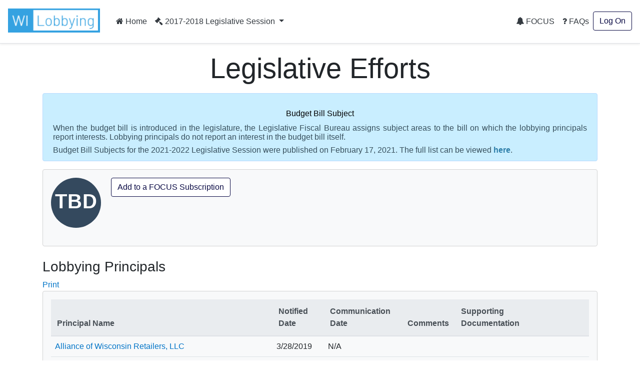

--- FILE ---
content_type: text/html; charset=utf-8
request_url: https://lobbying.wi.gov/What/BudgetBillSubjectInformation/2017REG/Information/879?tab=Principals
body_size: 15632
content:

<!DOCTYPE html>
<html lang="en-US">
<head>
    <meta charset="UTF-8">
    
    <meta name="viewport" content="width=device-width, initial-scale=1">
    <meta name="description" content="Lobbying in Wisconsin" />
    <link rel="profile" href="http://gmpg.org/xfn/11">
    <title> Lobbying in Wisconsin</title>

    <link rel="stylesheet" type="text/css" href="/Content/app.css" />

    


    <style id="antiClickjack">
    body {
        display: none !important;
    }
</style>
<script type="text/javascript">
    if (self === top) {
        var antiClickjack = document.getElementById("antiClickjack");
        antiClickjack.parentNode.removeChild(antiClickjack);
    } else {
        top.location = self.location;
    }
</script>

<!--[if lte IE 9]>
    <link rel="stylesheet" href="~/Content/ie.css">
<![endif]-->
<!-- HTML5 shim and Respond.js IE8 support of HTML5 elements and media queries -->
<!--[if lt IE 9]>
    <script src="https://oss.maxcdn.com/libs/html5shiv/3.7.0/html5shiv.js"></script>
    <script src="https://oss.maxcdn.com/libs/respond.js/1.4.2/respond.min.js"></script>
<![endif]-->

    <script type="text/javascript">
        var applicationPath = '';
    </script>
</head>

<body>

    


<nav class="navbar navbar-expand-md navbar-light border-bottom shadow-sm">
    <h1>
        <a href="#" role="button" class="navbar-brand"><img class="site-logo mr-md-2 mr-sm-1" src="/Content/Images/logo.png" alt="Lobbying in Wisconsin logo"></a></h1>

        <button class="navbar-toggler" type="button" data-toggle="collapse" data-target="#navbarSupportedContent" aria-controls="navbarSupportedContent" aria-expanded="false" aria-label="Toggle navigation">
            <span class="navbar-toggler-icon"></span>
        </button>

        <div class="collapse navbar-collapse" id="navbarSupportedContent">
            <ul class="navbar-nav mr-auto">
                <li class="nav-item">
                    <a class="nav-link text-dark" href="/Home/Welcome"><i class="fa fa-home"></i> Home</a>
                </li>
                <li class="nav-item">
                </li>

                                    <li class="nav-item dropdown">
                        <a class="nav-link dropdown-toggle text-dark" href="#" id="navbarDropdownSession" role="button" data-toggle="dropdown" aria-haspopup="true" aria-expanded="false">
                            <i class="fa fa-gavel"></i> 2017-2018 Legislative Session
                        </a>
                        <div class="dropdown-menu dropdown-menu-right" aria-labelledby="navbarDropdownSession">
                                <a href="#" role="button" onclick="app.page.changeSession('What', 'BudgetBillSubjectInformation', '2017REG', '2025REG');" class="dropdown-item ">2025-2026 Legislative Session</a>
                                <a href="#" role="button" onclick="app.page.changeSession('What', 'BudgetBillSubjectInformation', '2017REG', '2023REG');" class="dropdown-item ">2023-2024 Legislative Session</a>
                                <a href="#" role="button" onclick="app.page.changeSession('What', 'BudgetBillSubjectInformation', '2017REG', '2021REG');" class="dropdown-item ">2021-2022 Legislative Session</a>
                                <a href="#" role="button" onclick="app.page.changeSession('What', 'BudgetBillSubjectInformation', '2017REG', '2019REG');" class="dropdown-item ">2019-2020 Legislative Session</a>
                                <a href="#" role="button" onclick="app.page.changeSession('What', 'BudgetBillSubjectInformation', '2017REG', '2017REG');" class="dropdown-item disabled">2017-2018 Legislative Session</a>
                                <a href="#" role="button" onclick="app.page.changeSession('What', 'BudgetBillSubjectInformation', '2017REG', '2015REG');" class="dropdown-item ">2015-2016 Legislative Session</a>
                                <a href="#" role="button" onclick="app.page.changeSession('What', 'BudgetBillSubjectInformation', '2017REG', '2013REG');" class="dropdown-item ">2013-2014 Legislative Session</a>
                                <a href="#" role="button" onclick="app.page.changeSession('What', 'BudgetBillSubjectInformation', '2017REG', '2011REG');" class="dropdown-item ">2011-2012 Legislative Session</a>
                                <a href="#" role="button" onclick="app.page.changeSession('What', 'BudgetBillSubjectInformation', '2017REG', '2009REG');" class="dropdown-item ">2009-2010 Legislative Session</a>
                                <a href="#" role="button" onclick="app.page.changeSession('What', 'BudgetBillSubjectInformation', '2017REG', '2007REG');" class="dropdown-item ">2007-2008 Legislative Session</a>
                                <a href="#" role="button" onclick="app.page.changeSession('What', 'BudgetBillSubjectInformation', '2017REG', '2005REG');" class="dropdown-item ">2005-2006 Legislative Session</a>
                                <a href="#" role="button" onclick="app.page.changeSession('What', 'BudgetBillSubjectInformation', '2017REG', '2003REG');" class="dropdown-item ">2003-2004 Legislative Session</a>
                        </div>
                    </li>
            </ul>
            


<ul class="navbar-nav my-2 my-lg-0">
    <li class="nav-item">
            <a class="nav-link text-dark" href="/Focus/FocusHome/Index"><i class="fa fa-bell"></i> FOCUS</a>
    </li>
    <li class="nav-item">
        <a class="nav-link text-dark" href="/FAQ/FAQHome/Index"><i class="fa fa-question"></i> FAQs</a>
    </li>
        <li class="nav-item">
        <a class="btn btn-outline-primary ml-4 ml-md-0" href="/Account/LogOn" id="loginLink">Log On</a>
        </li>

</ul>
        </div>
</nav>

    <div id="main" class="container">
        




<div class="px-3 py-2 pt-md-3 mx-auto text-center">
    <h1 class="display-4">Legislative Efforts</h1>
</div>
<div class="row">
    <div class="col-sm-12">
        <div class="alert alert-primary">
            <div>
<p style="line-height:13.5pt;"><span style="font-size:9pt;font-family:Arial, sans-serif;"></span></p><p style="margin-bottom:0in;margin-bottom:.0001pt;line-height:normal;"></p><p style="margin-bottom:0in;margin-bottom:.0001pt;line-height:normal;"><span style="font-size:10pt;font-family:Arial, sans-serif;background-position:initial initial;background-repeat:initial initial;"></span></p><p align="center" style="margin-top:6.0pt;margin-right:0in;margin-bottom:6.0pt;margin-left:0in;text-align:center;"><span style="font-family:'Segoe UI', sans-serif;color:black;font-size:medium;">Budget Bill Subject</span><span style="font-family:'Segoe UI',sans-serif;color:#374F5C;"><o:p></o:p></span></p><p style="margin-top:6.0pt;margin-right:0in;margin-bottom:0in;margin-left:0in;text-align:justify;line-height:normal;"><span style="font-family:'Segoe UI',sans-serif;color:#374F5C;"></span></p><p style="margin-top:6.0pt;margin-right:0in;margin-bottom:0in;margin-left:0in;text-align:justify;line-height:normal;"><span style="font-family:'Segoe UI',sans-serif;color:#374F5C;">When the budget bill is introduced in the legislature, the Legislative Fiscal Bureau&nbsp;assigns subject areas to the bill on which the lobbying principals report interests. Lobbying principals do not report an interest in the budget bill itself.</span></p><p style="margin-top:6.0pt;margin-right:0in;margin-bottom:0in;margin-left:0in;text-align:justify;line-height:normal;"><span style="font-family:'Segoe UI',sans-serif;color:#374F5C;">Budget Bill Subjects for the 2021-2022 Legislative Session were published on February 17, 2021. The full list can be viewed&nbsp;<a href="https://ethics.wi.gov/Resources/2021LobbyingBudgetBillSubjects.pdf" target="_blank"><strong><span style="color:#2D7EA9;">here</span></strong></a>.</span></p><p style="margin-bottom:0in;margin-bottom:.0001pt;line-height:normal;"><span style="font-size:small;"></span><span style="font-size:10pt;font-family:Arial, sans-serif;"></span></p><p style="margin-bottom:0in;margin-bottom:.0001pt;line-height:normal;"><span style="font-size:10pt;font-family:Arial, sans-serif;"></span></p>
</div>

        </div>
    </div>
</div>

<div class="row">
    <div class="col-lg-12">
        <div class="card bg-light mb-4">
            <div class="card-body">
                <div class="avatar"><div class="avatar--default avatar--medium">TBD</div></div>
                <div class="person-info">
                    <h2 class="font-weight-bold"></h2>
                    <div class="row no-gutters">
                        <div class="col-sm-12">
                            
                            <a href="#" onclick="return false;" class="btn btn-outline-primary" data-toggle="modal" data-target="#modalAddBudgetBilltoFocusSubscribe">Add to a FOCUS Subscription</a>
                        </div>
                    </div>
                </div>
            </div>
        </div>
    </div>
</div>

<div class="row">
    <div class="col-lg-12">
        <h3>Lobbying Principals</h3>
            <a href="/What/BudgetBillSubjectInformation/2017REG/_PrintLobbyingPrincipals/879?print=True" target="_blank">Print</a>
        <div class="card bg-light mb-4">
            <div class="card-body">
                    <table class="table table-hover table-responsive-stack">
                        <thead class="thead-light">
                            <tr>
                                <th>Principal Name</th>
                                <th>Notified Date</th>
                                <th>Communication Date</th>
                                <th>Comments</th>
                                <th>Supporting Documentation</th>
                                <th aria-label="Documentation link">&nbsp;</th>
                            </tr>
                        </thead>
                        <tbody>
                                <tr>
                                    <td class="label">
                                        <a href="/Who/PrincipalInformation/2017REG/Information/8177">Alliance of Wisconsin Retailers, LLC</a>
                                    </td>
                                    <td><span class="table-responsive-stack-thead">Notified Date</span> 3/28/2019</td>
                                    <td><span class="table-responsive-stack-thead">Communication Date</span> N/A</td>
                                    <td>
                                        <span class="table-responsive-stack-thead">Comments</span>
 &nbsp;
                                    </td>
                                    <td>
                                        <span class="table-responsive-stack-thead">Supporting Documentation</span>
 &nbsp;
                                    </td>
                                    <td>
                                    </td>
                                </tr>
                                <tr class="collapse" id="collapseP8177">
                                    <td colspan="5">
                                        
    <div class="card mb-0">
        <div class="component-view">
            <div class="component-top-buttons component-buttons"></div>
            <div class="card-body">
                    <strong>Report Date</strong><br />
3/28/2019                    <br /><br />



            </div>
        </div>
    </div>

                                    </td>
                                </tr>
                                <tr>
                                    <td class="label">
                                        <a href="/Who/PrincipalInformation/2017REG/Information/8336">Americans For Prosperity</a>
                                    </td>
                                    <td><span class="table-responsive-stack-thead">Notified Date</span> 3/21/2019</td>
                                    <td><span class="table-responsive-stack-thead">Communication Date</span> N/A</td>
                                    <td>
                                        <span class="table-responsive-stack-thead">Comments</span>
 &nbsp;
                                    </td>
                                    <td>
                                        <span class="table-responsive-stack-thead">Supporting Documentation</span>
 &nbsp;
                                    </td>
                                    <td>
                                    </td>
                                </tr>
                                <tr class="collapse" id="collapseP8336">
                                    <td colspan="5">
                                        
    <div class="card mb-0">
        <div class="component-view">
            <div class="component-top-buttons component-buttons"></div>
            <div class="card-body">
                    <strong>Report Date</strong><br />
3/21/2019                    <br /><br />



            </div>
        </div>
    </div>

                                    </td>
                                </tr>
                                <tr>
                                    <td class="label">
                                        <a href="/Who/PrincipalInformation/2017REG/Information/8310">ATC Management Inc.</a>
                                    </td>
                                    <td><span class="table-responsive-stack-thead">Notified Date</span> 3/4/2019</td>
                                    <td><span class="table-responsive-stack-thead">Communication Date</span> N/A</td>
                                    <td>
                                        <span class="table-responsive-stack-thead">Comments</span>
 &nbsp;
                                    </td>
                                    <td>
                                        <span class="table-responsive-stack-thead">Supporting Documentation</span>
 &nbsp;
                                    </td>
                                    <td>
                                    </td>
                                </tr>
                                <tr class="collapse" id="collapseP8310">
                                    <td colspan="5">
                                        
    <div class="card mb-0">
        <div class="component-view">
            <div class="component-top-buttons component-buttons"></div>
            <div class="card-body">
                    <strong>Report Date</strong><br />
3/4/2019                    <br /><br />



            </div>
        </div>
    </div>

                                    </td>
                                </tr>
                                <tr>
                                    <td class="label">
                                        <a href="/Who/PrincipalInformation/2017REG/Information/8203">Bayer US, LLC</a>
                                    </td>
                                    <td><span class="table-responsive-stack-thead">Notified Date</span> 4/25/2019</td>
                                    <td><span class="table-responsive-stack-thead">Communication Date</span> N/A</td>
                                    <td>
                                        <span class="table-responsive-stack-thead">Comments</span>
 &nbsp;
                                    </td>
                                    <td>
                                        <span class="table-responsive-stack-thead">Supporting Documentation</span>
 &nbsp;
                                    </td>
                                    <td>
                                    </td>
                                </tr>
                                <tr class="collapse" id="collapseP8203">
                                    <td colspan="5">
                                        
    <div class="card mb-0">
        <div class="component-view">
            <div class="component-top-buttons component-buttons"></div>
            <div class="card-body">
                    <strong>Report Date</strong><br />
4/25/2019                    <br /><br />



            </div>
        </div>
    </div>

                                    </td>
                                </tr>
                                <tr>
                                    <td class="label">
                                        <a href="/Who/PrincipalInformation/2017REG/Information/8005">Capitol Husting Company, Inc. </a>
                                    </td>
                                    <td><span class="table-responsive-stack-thead">Notified Date</span> 3/5/2019</td>
                                    <td><span class="table-responsive-stack-thead">Communication Date</span> N/A</td>
                                    <td>
                                        <span class="table-responsive-stack-thead">Comments</span>
 &nbsp;
                                    </td>
                                    <td>
                                        <span class="table-responsive-stack-thead">Supporting Documentation</span>
 &nbsp;
                                    </td>
                                    <td>
                                    </td>
                                </tr>
                                <tr class="collapse" id="collapseP8005">
                                    <td colspan="5">
                                        
    <div class="card mb-0">
        <div class="component-view">
            <div class="component-top-buttons component-buttons"></div>
            <div class="card-body">
                    <strong>Report Date</strong><br />
3/5/2019                    <br /><br />



            </div>
        </div>
    </div>

                                    </td>
                                </tr>
                                <tr>
                                    <td class="label">
                                        <a href="/Who/PrincipalInformation/2017REG/Information/8018">City of Milwaukee</a>
                                    </td>
                                    <td><span class="table-responsive-stack-thead">Notified Date</span> 4/11/2019</td>
                                    <td><span class="table-responsive-stack-thead">Communication Date</span> N/A</td>
                                    <td>
                                        <span class="table-responsive-stack-thead">Comments</span>
 &nbsp;
                                    </td>
                                    <td>
                                        <span class="table-responsive-stack-thead">Supporting Documentation</span>
 &nbsp;
                                    </td>
                                    <td>
                                    </td>
                                </tr>
                                <tr class="collapse" id="collapseP8018">
                                    <td colspan="5">
                                        
    <div class="card mb-0">
        <div class="component-view">
            <div class="component-top-buttons component-buttons"></div>
            <div class="card-body">
                    <strong>Report Date</strong><br />
4/11/2019                    <br /><br />



            </div>
        </div>
    </div>

                                    </td>
                                </tr>
                                <tr>
                                    <td class="label">
                                        <a href="/Who/PrincipalInformation/2017REG/Information/8372">Clean Wisconsin Inc</a>
                                    </td>
                                    <td><span class="table-responsive-stack-thead">Notified Date</span> 3/11/2019</td>
                                    <td><span class="table-responsive-stack-thead">Communication Date</span> N/A</td>
                                    <td>
                                        <span class="table-responsive-stack-thead">Comments</span>
 &nbsp;
                                    </td>
                                    <td>
                                        <span class="table-responsive-stack-thead">Supporting Documentation</span>
 &nbsp;
                                    </td>
                                    <td>
                                    </td>
                                </tr>
                                <tr class="collapse" id="collapseP8372">
                                    <td colspan="5">
                                        
    <div class="card mb-0">
        <div class="component-view">
            <div class="component-top-buttons component-buttons"></div>
            <div class="card-body">
                    <strong>Report Date</strong><br />
3/11/2019                    <br /><br />



            </div>
        </div>
    </div>

                                    </td>
                                </tr>
                                <tr>
                                    <td class="label">
                                        <a href="/Who/PrincipalInformation/2017REG/Information/8023">Cooperative Network</a>
                                    </td>
                                    <td><span class="table-responsive-stack-thead">Notified Date</span> 3/22/2019</td>
                                    <td><span class="table-responsive-stack-thead">Communication Date</span> N/A</td>
                                    <td>
                                        <span class="table-responsive-stack-thead">Comments</span>
 &nbsp;
                                    </td>
                                    <td>
                                        <span class="table-responsive-stack-thead">Supporting Documentation</span>
 &nbsp;
                                    </td>
                                    <td>
                                    </td>
                                </tr>
                                <tr class="collapse" id="collapseP8023">
                                    <td colspan="5">
                                        
    <div class="card mb-0">
        <div class="component-view">
            <div class="component-top-buttons component-buttons"></div>
            <div class="card-body">
                    <strong>Report Date</strong><br />
3/22/2019                    <br /><br />



            </div>
        </div>
    </div>

                                    </td>
                                </tr>
                                <tr>
                                    <td class="label">
                                        <a href="/Who/PrincipalInformation/2017REG/Information/8047">CropLife America</a>
                                    </td>
                                    <td><span class="table-responsive-stack-thead">Notified Date</span> 4/25/2019</td>
                                    <td><span class="table-responsive-stack-thead">Communication Date</span> N/A</td>
                                    <td>
                                        <span class="table-responsive-stack-thead">Comments</span>
 &nbsp;
                                    </td>
                                    <td>
                                        <span class="table-responsive-stack-thead">Supporting Documentation</span>
 &nbsp;
                                    </td>
                                    <td>
                                    </td>
                                </tr>
                                <tr class="collapse" id="collapseP8047">
                                    <td colspan="5">
                                        
    <div class="card mb-0">
        <div class="component-view">
            <div class="component-top-buttons component-buttons"></div>
            <div class="card-body">
                    <strong>Report Date</strong><br />
4/25/2019                    <br /><br />



            </div>
        </div>
    </div>

                                    </td>
                                </tr>
                                <tr>
                                    <td class="label">
                                        <a href="/Who/PrincipalInformation/2017REG/Information/8256">Dairy Business Association</a>
                                    </td>
                                    <td><span class="table-responsive-stack-thead">Notified Date</span> 3/12/2019</td>
                                    <td><span class="table-responsive-stack-thead">Communication Date</span> N/A</td>
                                    <td>
                                        <span class="table-responsive-stack-thead">Comments</span>
 &nbsp;
                                    </td>
                                    <td>
                                        <span class="table-responsive-stack-thead">Supporting Documentation</span>
 &nbsp;
                                    </td>
                                    <td>
                                    </td>
                                </tr>
                                <tr class="collapse" id="collapseP8256">
                                    <td colspan="5">
                                        
    <div class="card mb-0">
        <div class="component-view">
            <div class="component-top-buttons component-buttons"></div>
            <div class="card-body">
                    <strong>Report Date</strong><br />
3/12/2019                    <br /><br />



            </div>
        </div>
    </div>

                                    </td>
                                </tr>
                                <tr>
                                    <td class="label">
                                        <a href="/Who/PrincipalInformation/2017REG/Information/7881">Dairyland Power Cooperative</a>
                                    </td>
                                    <td><span class="table-responsive-stack-thead">Notified Date</span> 3/5/2019</td>
                                    <td><span class="table-responsive-stack-thead">Communication Date</span> N/A</td>
                                    <td>
                                        <span class="table-responsive-stack-thead">Comments</span>
 &nbsp;
                                    </td>
                                    <td>
                                        <span class="table-responsive-stack-thead">Supporting Documentation</span>
 &nbsp;
                                    </td>
                                    <td>
                                    </td>
                                </tr>
                                <tr class="collapse" id="collapseP7881">
                                    <td colspan="5">
                                        
    <div class="card mb-0">
        <div class="component-view">
            <div class="component-top-buttons component-buttons"></div>
            <div class="card-body">
                    <strong>Report Date</strong><br />
3/5/2019                    <br /><br />



            </div>
        </div>
    </div>

                                    </td>
                                </tr>
                                <tr>
                                    <td class="label">
                                        <a href="/Who/PrincipalInformation/2017REG/Information/8282">Great Lakes Timber Professionals Association</a>
                                    </td>
                                    <td><span class="table-responsive-stack-thead">Notified Date</span> 3/11/2019</td>
                                    <td><span class="table-responsive-stack-thead">Communication Date</span> N/A</td>
                                    <td>
                                        <span class="table-responsive-stack-thead">Comments</span>
 &nbsp;
                                    </td>
                                    <td>
                                        <span class="table-responsive-stack-thead">Supporting Documentation</span>
 &nbsp;
                                    </td>
                                    <td>
                                    </td>
                                </tr>
                                <tr class="collapse" id="collapseP8282">
                                    <td colspan="5">
                                        
    <div class="card mb-0">
        <div class="component-view">
            <div class="component-top-buttons component-buttons"></div>
            <div class="card-body">
                    <strong>Report Date</strong><br />
3/11/2019                    <br /><br />



            </div>
        </div>
    </div>

                                    </td>
                                </tr>
                                <tr>
                                    <td class="label">
                                        <a href="/Who/PrincipalInformation/2017REG/Information/8031">Green Fire Wisconsin</a>
                                    </td>
                                    <td><span class="table-responsive-stack-thead">Notified Date</span> 3/9/2019</td>
                                    <td><span class="table-responsive-stack-thead">Communication Date</span> N/A</td>
                                    <td>
                                        <span class="table-responsive-stack-thead">Comments</span>
 &nbsp;
                                    </td>
                                    <td>
                                        <span class="table-responsive-stack-thead">Supporting Documentation</span>
 &nbsp;
                                    </td>
                                    <td>
                                    </td>
                                </tr>
                                <tr class="collapse" id="collapseP8031">
                                    <td colspan="5">
                                        
    <div class="card mb-0">
        <div class="component-view">
            <div class="component-top-buttons component-buttons"></div>
            <div class="card-body">
                    <strong>Report Date</strong><br />
3/9/2019                    <br /><br />



            </div>
        </div>
    </div>

                                    </td>
                                </tr>
                                <tr>
                                    <td class="label">
                                        <a href="/Who/PrincipalInformation/2017REG/Information/8049">GROWMARK, Inc.</a>
                                    </td>
                                    <td><span class="table-responsive-stack-thead">Notified Date</span> 3/11/2019</td>
                                    <td><span class="table-responsive-stack-thead">Communication Date</span> N/A</td>
                                    <td>
                                        <span class="table-responsive-stack-thead">Comments</span>
 &nbsp;
                                    </td>
                                    <td>
                                        <span class="table-responsive-stack-thead">Supporting Documentation</span>
 &nbsp;
                                    </td>
                                    <td>
                                    </td>
                                </tr>
                                <tr class="collapse" id="collapseP8049">
                                    <td colspan="5">
                                        
    <div class="card mb-0">
        <div class="component-view">
            <div class="component-top-buttons component-buttons"></div>
            <div class="card-body">
                    <strong>Report Date</strong><br />
3/11/2019                    <br /><br />



            </div>
        </div>
    </div>

                                    </td>
                                </tr>
                                <tr>
                                    <td class="label">
                                        <a href="/Who/PrincipalInformation/2017REG/Information/7893">ITC Holdings, Inc.</a>
                                    </td>
                                    <td><span class="table-responsive-stack-thead">Notified Date</span> 3/29/2019</td>
                                    <td><span class="table-responsive-stack-thead">Communication Date</span> N/A</td>
                                    <td>
                                        <span class="table-responsive-stack-thead">Comments</span>
 &nbsp;
                                    </td>
                                    <td>
                                        <span class="table-responsive-stack-thead">Supporting Documentation</span>
 &nbsp;
                                    </td>
                                    <td>
                                    </td>
                                </tr>
                                <tr class="collapse" id="collapseP7893">
                                    <td colspan="5">
                                        
    <div class="card mb-0">
        <div class="component-view">
            <div class="component-top-buttons component-buttons"></div>
            <div class="card-body">
                    <strong>Report Date</strong><br />
3/29/2019                    <br /><br />



            </div>
        </div>
    </div>

                                    </td>
                                </tr>
                                <tr>
                                    <td class="label">
                                        <a href="/Who/PrincipalInformation/2017REG/Information/8324">Kwik Trip Inc.</a>
                                    </td>
                                    <td><span class="table-responsive-stack-thead">Notified Date</span> 3/4/2019</td>
                                    <td><span class="table-responsive-stack-thead">Communication Date</span> N/A</td>
                                    <td>
                                        <span class="table-responsive-stack-thead">Comments</span>
 &nbsp;
                                    </td>
                                    <td>
                                        <span class="table-responsive-stack-thead">Supporting Documentation</span>
 &nbsp;
                                    </td>
                                    <td>
                                    </td>
                                </tr>
                                <tr class="collapse" id="collapseP8324">
                                    <td colspan="5">
                                        
    <div class="card mb-0">
        <div class="component-view">
            <div class="component-top-buttons component-buttons"></div>
            <div class="card-body">
                    <strong>Report Date</strong><br />
3/4/2019                    <br /><br />



            </div>
        </div>
    </div>

                                    </td>
                                </tr>
                                <tr>
                                    <td class="label">
                                        <a href="/Who/PrincipalInformation/2017REG/Information/8429">League of Women Voters of Wisconsin, Inc</a>
                                    </td>
                                    <td><span class="table-responsive-stack-thead">Notified Date</span> 3/25/2019</td>
                                    <td><span class="table-responsive-stack-thead">Communication Date</span> N/A</td>
                                    <td>
                                        <span class="table-responsive-stack-thead">Comments</span>
<i class='fa fa-check'></i> &nbsp;
                                    </td>
                                    <td>
                                        <span class="table-responsive-stack-thead">Supporting Documentation</span>
 &nbsp;
                                    </td>
                                    <td>
<a class="" data-toggle="collapse" href="#collapseP8429" role="button" aria-expanded="false" aria-controls="collapseP8429">Position Info</a>                                    </td>
                                </tr>
                                <tr class="collapse" id="collapseP8429">
                                    <td colspan="5">
                                        
    <div class="card mb-0">
        <div class="component-view">
            <div class="component-top-buttons component-buttons"></div>
            <div class="card-body">
                    <strong>Report Date</strong><br />
3/25/2019                    <br /><br />

                    <strong>Comments</strong><br />
LWVI WI supports the Governor’s budget increase in CAFP fees and the funding of 5 additional staff to review CAFO applications, conduct inspections and enforce CAFO related regulations.
<br />


            </div>
        </div>
    </div>

                                    </td>
                                </tr>
                                <tr>
                                    <td class="label">
                                        <a href="/Who/PrincipalInformation/2017REG/Information/8067">Menominee Indian Tribe of Wisconsin</a>
                                    </td>
                                    <td><span class="table-responsive-stack-thead">Notified Date</span> 3/18/2019</td>
                                    <td><span class="table-responsive-stack-thead">Communication Date</span> N/A</td>
                                    <td>
                                        <span class="table-responsive-stack-thead">Comments</span>
 &nbsp;
                                    </td>
                                    <td>
                                        <span class="table-responsive-stack-thead">Supporting Documentation</span>
 &nbsp;
                                    </td>
                                    <td>
                                    </td>
                                </tr>
                                <tr class="collapse" id="collapseP8067">
                                    <td colspan="5">
                                        
    <div class="card mb-0">
        <div class="component-view">
            <div class="component-top-buttons component-buttons"></div>
            <div class="card-body">
                    <strong>Report Date</strong><br />
3/18/2019                    <br /><br />



            </div>
        </div>
    </div>

                                    </td>
                                </tr>
                                <tr>
                                    <td class="label">
                                        <a href="/Who/PrincipalInformation/2017REG/Information/7964">Midwest Food Products Association Inc</a>
                                    </td>
                                    <td><span class="table-responsive-stack-thead">Notified Date</span> 3/19/2019</td>
                                    <td><span class="table-responsive-stack-thead">Communication Date</span> N/A</td>
                                    <td>
                                        <span class="table-responsive-stack-thead">Comments</span>
 &nbsp;
                                    </td>
                                    <td>
                                        <span class="table-responsive-stack-thead">Supporting Documentation</span>
 &nbsp;
                                    </td>
                                    <td>
                                    </td>
                                </tr>
                                <tr class="collapse" id="collapseP7964">
                                    <td colspan="5">
                                        
    <div class="card mb-0">
        <div class="component-view">
            <div class="component-top-buttons component-buttons"></div>
            <div class="card-body">
                    <strong>Report Date</strong><br />
3/19/2019                    <br /><br />



            </div>
        </div>
    </div>

                                    </td>
                                </tr>
                                <tr>
                                    <td class="label">
                                        <a href="/Who/PrincipalInformation/2017REG/Information/8120">National Association of Theatre Owners of Wisconsin &amp; Upper Michigan</a>
                                    </td>
                                    <td><span class="table-responsive-stack-thead">Notified Date</span> 3/5/2019</td>
                                    <td><span class="table-responsive-stack-thead">Communication Date</span> N/A</td>
                                    <td>
                                        <span class="table-responsive-stack-thead">Comments</span>
<i class='fa fa-check'></i> &nbsp;
                                    </td>
                                    <td>
                                        <span class="table-responsive-stack-thead">Supporting Documentation</span>
 &nbsp;
                                    </td>
                                    <td>
<a class="" data-toggle="collapse" href="#collapseP8120" role="button" aria-expanded="false" aria-controls="collapseP8120">Position Info</a>                                    </td>
                                </tr>
                                <tr class="collapse" id="collapseP8120">
                                    <td colspan="5">
                                        
    <div class="card mb-0">
        <div class="component-view">
            <div class="component-top-buttons component-buttons"></div>
            <div class="card-body">
                    <strong>Report Date</strong><br />
3/5/2019                    <br /><br />

                    <strong>Comments</strong><br />
Methods of Competition and Trade Practices.<br />


            </div>
        </div>
    </div>

                                    </td>
                                </tr>
                                <tr>
                                    <td class="label">
                                        <a href="/Who/PrincipalInformation/2017REG/Information/8264">Newtrient</a>
                                    </td>
                                    <td><span class="table-responsive-stack-thead">Notified Date</span> 3/5/2019</td>
                                    <td><span class="table-responsive-stack-thead">Communication Date</span> N/A</td>
                                    <td>
                                        <span class="table-responsive-stack-thead">Comments</span>
 &nbsp;
                                    </td>
                                    <td>
                                        <span class="table-responsive-stack-thead">Supporting Documentation</span>
 &nbsp;
                                    </td>
                                    <td>
                                    </td>
                                </tr>
                                <tr class="collapse" id="collapseP8264">
                                    <td colspan="5">
                                        
    <div class="card mb-0">
        <div class="component-view">
            <div class="component-top-buttons component-buttons"></div>
            <div class="card-body">
                    <strong>Report Date</strong><br />
3/5/2019                    <br /><br />



            </div>
        </div>
    </div>

                                    </td>
                                </tr>
                                <tr>
                                    <td class="label">
                                        <a href="/Who/PrincipalInformation/2017REG/Information/8347">Northern States Power d/b/a Xcel Energy</a>
                                    </td>
                                    <td><span class="table-responsive-stack-thead">Notified Date</span> 3/5/2019</td>
                                    <td><span class="table-responsive-stack-thead">Communication Date</span> N/A</td>
                                    <td>
                                        <span class="table-responsive-stack-thead">Comments</span>
 &nbsp;
                                    </td>
                                    <td>
                                        <span class="table-responsive-stack-thead">Supporting Documentation</span>
 &nbsp;
                                    </td>
                                    <td>
                                    </td>
                                </tr>
                                <tr class="collapse" id="collapseP8347">
                                    <td colspan="5">
                                        
    <div class="card mb-0">
        <div class="component-view">
            <div class="component-top-buttons component-buttons"></div>
            <div class="card-body">
                    <strong>Report Date</strong><br />
3/5/2019                    <br /><br />



            </div>
        </div>
    </div>

                                    </td>
                                </tr>
                                <tr>
                                    <td class="label">
                                        <a href="/Who/PrincipalInformation/2017REG/Information/7985">Outagamie County Board of Supervisors</a>
                                    </td>
                                    <td><span class="table-responsive-stack-thead">Notified Date</span> 3/18/2019</td>
                                    <td><span class="table-responsive-stack-thead">Communication Date</span> N/A</td>
                                    <td>
                                        <span class="table-responsive-stack-thead">Comments</span>
 &nbsp;
                                    </td>
                                    <td>
                                        <span class="table-responsive-stack-thead">Supporting Documentation</span>
 &nbsp;
                                    </td>
                                    <td>
                                    </td>
                                </tr>
                                <tr class="collapse" id="collapseP7985">
                                    <td colspan="5">
                                        
    <div class="card mb-0">
        <div class="component-view">
            <div class="component-top-buttons component-buttons"></div>
            <div class="card-body">
                    <strong>Report Date</strong><br />
3/18/2019                    <br /><br />



            </div>
        </div>
    </div>

                                    </td>
                                </tr>
                                <tr>
                                    <td class="label">
                                        <a href="/Who/PrincipalInformation/2017REG/Information/7911">Pharmacy Society of Wisconsin</a>
                                    </td>
                                    <td><span class="table-responsive-stack-thead">Notified Date</span> 3/18/2019</td>
                                    <td><span class="table-responsive-stack-thead">Communication Date</span> N/A</td>
                                    <td>
                                        <span class="table-responsive-stack-thead">Comments</span>
<i class='fa fa-check'></i> &nbsp;
                                    </td>
                                    <td>
                                        <span class="table-responsive-stack-thead">Supporting Documentation</span>
 &nbsp;
                                    </td>
                                    <td>
<a class="" data-toggle="collapse" href="#collapseP7911" role="button" aria-expanded="false" aria-controls="collapseP7911">Position Info</a>                                    </td>
                                </tr>
                                <tr class="collapse" id="collapseP7911">
                                    <td colspan="5">
                                        
    <div class="card mb-0">
        <div class="component-view">
            <div class="component-top-buttons component-buttons"></div>
            <div class="card-body">
                    <strong>Report Date</strong><br />
3/28/2019                    <br /><br />

                    <strong>Comments</strong><br />
Legalization of medical cannabis<br />


            </div>
        </div>
    </div>

                                    </td>
                                </tr>
                                <tr>
                                    <td class="label">
                                        <a href="/Who/PrincipalInformation/2017REG/Information/7960">RELX Inc.</a>
                                    </td>
                                    <td><span class="table-responsive-stack-thead">Notified Date</span> 4/1/2019</td>
                                    <td><span class="table-responsive-stack-thead">Communication Date</span> N/A</td>
                                    <td>
                                        <span class="table-responsive-stack-thead">Comments</span>
 &nbsp;
                                    </td>
                                    <td>
                                        <span class="table-responsive-stack-thead">Supporting Documentation</span>
 &nbsp;
                                    </td>
                                    <td>
                                    </td>
                                </tr>
                                <tr class="collapse" id="collapseP7960">
                                    <td colspan="5">
                                        
    <div class="card mb-0">
        <div class="component-view">
            <div class="component-top-buttons component-buttons"></div>
            <div class="card-body">
                    <strong>Report Date</strong><br />
4/1/2019                    <br /><br />



            </div>
        </div>
    </div>

                                    </td>
                                </tr>
                                <tr>
                                    <td class="label">
                                        <a href="/Who/PrincipalInformation/2017REG/Information/8008">School Nutrition Association of Wisconsin, The</a>
                                    </td>
                                    <td><span class="table-responsive-stack-thead">Notified Date</span> 3/5/2019</td>
                                    <td><span class="table-responsive-stack-thead">Communication Date</span> N/A</td>
                                    <td>
                                        <span class="table-responsive-stack-thead">Comments</span>
 &nbsp;
                                    </td>
                                    <td>
                                        <span class="table-responsive-stack-thead">Supporting Documentation</span>
 &nbsp;
                                    </td>
                                    <td>
                                    </td>
                                </tr>
                                <tr class="collapse" id="collapseP8008">
                                    <td colspan="5">
                                        
    <div class="card mb-0">
        <div class="component-view">
            <div class="component-top-buttons component-buttons"></div>
            <div class="card-body">
                    <strong>Report Date</strong><br />
3/5/2019                    <br /><br />



            </div>
        </div>
    </div>

                                    </td>
                                </tr>
                                <tr>
                                    <td class="label">
                                        <a href="/Who/PrincipalInformation/2017REG/Information/8046">Sierra Club - John Muir Chapter</a>
                                    </td>
                                    <td><span class="table-responsive-stack-thead">Notified Date</span> 3/8/2019</td>
                                    <td><span class="table-responsive-stack-thead">Communication Date</span> N/A</td>
                                    <td>
                                        <span class="table-responsive-stack-thead">Comments</span>
 &nbsp;
                                    </td>
                                    <td>
                                        <span class="table-responsive-stack-thead">Supporting Documentation</span>
 &nbsp;
                                    </td>
                                    <td>
                                    </td>
                                </tr>
                                <tr class="collapse" id="collapseP8046">
                                    <td colspan="5">
                                        
    <div class="card mb-0">
        <div class="component-view">
            <div class="component-top-buttons component-buttons"></div>
            <div class="card-body">
                    <strong>Report Date</strong><br />
3/8/2019                    <br /><br />



            </div>
        </div>
    </div>

                                    </td>
                                </tr>
                                <tr>
                                    <td class="label">
                                        <a href="/Who/PrincipalInformation/2017REG/Information/7996">Whitetails of Wisconsin</a>
                                    </td>
                                    <td><span class="table-responsive-stack-thead">Notified Date</span> 3/7/2019</td>
                                    <td><span class="table-responsive-stack-thead">Communication Date</span> N/A</td>
                                    <td>
                                        <span class="table-responsive-stack-thead">Comments</span>
 &nbsp;
                                    </td>
                                    <td>
                                        <span class="table-responsive-stack-thead">Supporting Documentation</span>
 &nbsp;
                                    </td>
                                    <td>
                                    </td>
                                </tr>
                                <tr class="collapse" id="collapseP7996">
                                    <td colspan="5">
                                        
    <div class="card mb-0">
        <div class="component-view">
            <div class="component-top-buttons component-buttons"></div>
            <div class="card-body">
                    <strong>Report Date</strong><br />
3/7/2019                    <br /><br />



            </div>
        </div>
    </div>

                                    </td>
                                </tr>
                                <tr>
                                    <td class="label">
                                        <a href="/Who/PrincipalInformation/2017REG/Information/8009">Wisconsin Academy of Nutrition and Dietetics</a>
                                    </td>
                                    <td><span class="table-responsive-stack-thead">Notified Date</span> 3/5/2019</td>
                                    <td><span class="table-responsive-stack-thead">Communication Date</span> N/A</td>
                                    <td>
                                        <span class="table-responsive-stack-thead">Comments</span>
 &nbsp;
                                    </td>
                                    <td>
                                        <span class="table-responsive-stack-thead">Supporting Documentation</span>
 &nbsp;
                                    </td>
                                    <td>
                                    </td>
                                </tr>
                                <tr class="collapse" id="collapseP8009">
                                    <td colspan="5">
                                        
    <div class="card mb-0">
        <div class="component-view">
            <div class="component-top-buttons component-buttons"></div>
            <div class="card-body">
                    <strong>Report Date</strong><br />
3/5/2019                    <br /><br />



            </div>
        </div>
    </div>

                                    </td>
                                </tr>
                                <tr>
                                    <td class="label">
                                        <a href="/Who/PrincipalInformation/2017REG/Information/7912">Wisconsin Agri-Business Association</a>
                                    </td>
                                    <td><span class="table-responsive-stack-thead">Notified Date</span> 3/13/2019</td>
                                    <td><span class="table-responsive-stack-thead">Communication Date</span> N/A</td>
                                    <td>
                                        <span class="table-responsive-stack-thead">Comments</span>
 &nbsp;
                                    </td>
                                    <td>
                                        <span class="table-responsive-stack-thead">Supporting Documentation</span>
 &nbsp;
                                    </td>
                                    <td>
                                    </td>
                                </tr>
                                <tr class="collapse" id="collapseP7912">
                                    <td colspan="5">
                                        
    <div class="card mb-0">
        <div class="component-view">
            <div class="component-top-buttons component-buttons"></div>
            <div class="card-body">
                    <strong>Report Date</strong><br />
3/13/2019                    <br /><br />



            </div>
        </div>
    </div>

                                    </td>
                                </tr>
                                <tr>
                                    <td class="label">
                                        <a href="/Who/PrincipalInformation/2017REG/Information/7842">Wisconsin Association of Fairs</a>
                                    </td>
                                    <td><span class="table-responsive-stack-thead">Notified Date</span> 3/4/2019</td>
                                    <td><span class="table-responsive-stack-thead">Communication Date</span> N/A</td>
                                    <td>
                                        <span class="table-responsive-stack-thead">Comments</span>
<i class='fa fa-check'></i> &nbsp;
                                    </td>
                                    <td>
                                        <span class="table-responsive-stack-thead">Supporting Documentation</span>
 &nbsp;
                                    </td>
                                    <td>
<a class="" data-toggle="collapse" href="#collapseP7842" role="button" aria-expanded="false" aria-controls="collapseP7842">Position Info</a>                                    </td>
                                </tr>
                                <tr class="collapse" id="collapseP7842">
                                    <td colspan="5">
                                        
    <div class="card mb-0">
        <div class="component-view">
            <div class="component-top-buttons component-buttons"></div>
            <div class="card-body">
                    <strong>Report Date</strong><br />
3/4/2019                    <br /><br />

                    <strong>Comments</strong><br />
county and district fair aids<br />


            </div>
        </div>
    </div>

                                    </td>
                                </tr>
                                <tr>
                                    <td class="label">
                                        <a href="/Who/PrincipalInformation/2017REG/Information/8015">Wisconsin Association of Local Health Departments and Boards</a>
                                    </td>
                                    <td><span class="table-responsive-stack-thead">Notified Date</span> 3/5/2019</td>
                                    <td><span class="table-responsive-stack-thead">Communication Date</span> N/A</td>
                                    <td>
                                        <span class="table-responsive-stack-thead">Comments</span>
 &nbsp;
                                    </td>
                                    <td>
                                        <span class="table-responsive-stack-thead">Supporting Documentation</span>
 &nbsp;
                                    </td>
                                    <td>
                                    </td>
                                </tr>
                                <tr class="collapse" id="collapseP8015">
                                    <td colspan="5">
                                        
    <div class="card mb-0">
        <div class="component-view">
            <div class="component-top-buttons component-buttons"></div>
            <div class="card-body">
                    <strong>Report Date</strong><br />
3/5/2019                    <br /><br />



            </div>
        </div>
    </div>

                                    </td>
                                </tr>
                                <tr>
                                    <td class="label">
                                        <a href="/Who/PrincipalInformation/2017REG/Information/8080">Wisconsin Association of Professional Agricultural Consultants</a>
                                    </td>
                                    <td><span class="table-responsive-stack-thead">Notified Date</span> 3/4/2019</td>
                                    <td><span class="table-responsive-stack-thead">Communication Date</span> N/A</td>
                                    <td>
                                        <span class="table-responsive-stack-thead">Comments</span>
 &nbsp;
                                    </td>
                                    <td>
                                        <span class="table-responsive-stack-thead">Supporting Documentation</span>
 &nbsp;
                                    </td>
                                    <td>
                                    </td>
                                </tr>
                                <tr class="collapse" id="collapseP8080">
                                    <td colspan="5">
                                        
    <div class="card mb-0">
        <div class="component-view">
            <div class="component-top-buttons component-buttons"></div>
            <div class="card-body">
                    <strong>Report Date</strong><br />
3/4/2019                    <br /><br />



            </div>
        </div>
    </div>

                                    </td>
                                </tr>
                                <tr>
                                    <td class="label">
                                        <a href="/Who/PrincipalInformation/2017REG/Information/7856">Wisconsin Bankers Association</a>
                                    </td>
                                    <td><span class="table-responsive-stack-thead">Notified Date</span> 4/1/2019</td>
                                    <td><span class="table-responsive-stack-thead">Communication Date</span> N/A</td>
                                    <td>
                                        <span class="table-responsive-stack-thead">Comments</span>
 &nbsp;
                                    </td>
                                    <td>
                                        <span class="table-responsive-stack-thead">Supporting Documentation</span>
 &nbsp;
                                    </td>
                                    <td>
                                    </td>
                                </tr>
                                <tr class="collapse" id="collapseP7856">
                                    <td colspan="5">
                                        
    <div class="card mb-0">
        <div class="component-view">
            <div class="component-top-buttons component-buttons"></div>
            <div class="card-body">
                    <strong>Report Date</strong><br />
4/1/2019                    <br /><br />



            </div>
        </div>
    </div>

                                    </td>
                                </tr>
                                <tr>
                                    <td class="label">
                                        <a href="/Who/PrincipalInformation/2017REG/Information/8050">Wisconsin Beer Distributors Association Inc</a>
                                    </td>
                                    <td><span class="table-responsive-stack-thead">Notified Date</span> 3/4/2019</td>
                                    <td><span class="table-responsive-stack-thead">Communication Date</span> N/A</td>
                                    <td>
                                        <span class="table-responsive-stack-thead">Comments</span>
 &nbsp;
                                    </td>
                                    <td>
                                        <span class="table-responsive-stack-thead">Supporting Documentation</span>
 &nbsp;
                                    </td>
                                    <td>
                                    </td>
                                </tr>
                                <tr class="collapse" id="collapseP8050">
                                    <td colspan="5">
                                        
    <div class="card mb-0">
        <div class="component-view">
            <div class="component-top-buttons component-buttons"></div>
            <div class="card-body">
                    <strong>Report Date</strong><br />
3/4/2019                    <br /><br />



            </div>
        </div>
    </div>

                                    </td>
                                </tr>
                                <tr>
                                    <td class="label">
                                        <a href="/Who/PrincipalInformation/2017REG/Information/8217">Wisconsin Catholic Conference</a>
                                    </td>
                                    <td><span class="table-responsive-stack-thead">Notified Date</span> 5/10/2019</td>
                                    <td><span class="table-responsive-stack-thead">Communication Date</span> N/A</td>
                                    <td>
                                        <span class="table-responsive-stack-thead">Comments</span>
 &nbsp;
                                    </td>
                                    <td>
                                        <span class="table-responsive-stack-thead">Supporting Documentation</span>
 &nbsp;
                                    </td>
                                    <td>
                                    </td>
                                </tr>
                                <tr class="collapse" id="collapseP8217">
                                    <td colspan="5">
                                        
    <div class="card mb-0">
        <div class="component-view">
            <div class="component-top-buttons component-buttons"></div>
            <div class="card-body">
                    <strong>Report Date</strong><br />
5/10/2019                    <br /><br />



            </div>
        </div>
    </div>

                                    </td>
                                </tr>
                                <tr>
                                    <td class="label">
                                        <a href="/Who/PrincipalInformation/2017REG/Information/7991">Wisconsin Cattlemen&#39;s Association</a>
                                    </td>
                                    <td><span class="table-responsive-stack-thead">Notified Date</span> 3/4/2019</td>
                                    <td><span class="table-responsive-stack-thead">Communication Date</span> N/A</td>
                                    <td>
                                        <span class="table-responsive-stack-thead">Comments</span>
 &nbsp;
                                    </td>
                                    <td>
                                        <span class="table-responsive-stack-thead">Supporting Documentation</span>
 &nbsp;
                                    </td>
                                    <td>
                                    </td>
                                </tr>
                                <tr class="collapse" id="collapseP7991">
                                    <td colspan="5">
                                        
    <div class="card mb-0">
        <div class="component-view">
            <div class="component-top-buttons component-buttons"></div>
            <div class="card-body">
                    <strong>Report Date</strong><br />
3/4/2019                    <br /><br />



            </div>
        </div>
    </div>

                                    </td>
                                </tr>
                                <tr>
                                    <td class="label">
                                        <a href="/Who/PrincipalInformation/2017REG/Information/8146">Wisconsin Cheese Makers Association</a>
                                    </td>
                                    <td><span class="table-responsive-stack-thead">Notified Date</span> 3/18/2019</td>
                                    <td><span class="table-responsive-stack-thead">Communication Date</span> N/A</td>
                                    <td>
                                        <span class="table-responsive-stack-thead">Comments</span>
 &nbsp;
                                    </td>
                                    <td>
                                        <span class="table-responsive-stack-thead">Supporting Documentation</span>
 &nbsp;
                                    </td>
                                    <td>
                                    </td>
                                </tr>
                                <tr class="collapse" id="collapseP8146">
                                    <td colspan="5">
                                        
    <div class="card mb-0">
        <div class="component-view">
            <div class="component-top-buttons component-buttons"></div>
            <div class="card-body">
                    <strong>Report Date</strong><br />
3/18/2019                    <br /><br />



            </div>
        </div>
    </div>

                                    </td>
                                </tr>
                                <tr>
                                    <td class="label">
                                        <a href="/Who/PrincipalInformation/2017REG/Information/8141">Wisconsin Conservation Voters</a>
                                    </td>
                                    <td><span class="table-responsive-stack-thead">Notified Date</span> 5/31/2019</td>
                                    <td><span class="table-responsive-stack-thead">Communication Date</span> N/A</td>
                                    <td>
                                        <span class="table-responsive-stack-thead">Comments</span>
 &nbsp;
                                    </td>
                                    <td>
                                        <span class="table-responsive-stack-thead">Supporting Documentation</span>
 &nbsp;
                                    </td>
                                    <td>
                                    </td>
                                </tr>
                                <tr class="collapse" id="collapseP8141">
                                    <td colspan="5">
                                        
    <div class="card mb-0">
        <div class="component-view">
            <div class="component-top-buttons component-buttons"></div>
            <div class="card-body">
                    <strong>Report Date</strong><br />
5/31/2019                    <br /><br />



            </div>
        </div>
    </div>

                                    </td>
                                </tr>
                                <tr>
                                    <td class="label">
                                        <a href="/Who/PrincipalInformation/2017REG/Information/7837">Wisconsin Corn Growers Association</a>
                                    </td>
                                    <td><span class="table-responsive-stack-thead">Notified Date</span> 3/7/2019</td>
                                    <td><span class="table-responsive-stack-thead">Communication Date</span> N/A</td>
                                    <td>
                                        <span class="table-responsive-stack-thead">Comments</span>
 &nbsp;
                                    </td>
                                    <td>
                                        <span class="table-responsive-stack-thead">Supporting Documentation</span>
 &nbsp;
                                    </td>
                                    <td>
                                    </td>
                                </tr>
                                <tr class="collapse" id="collapseP7837">
                                    <td colspan="5">
                                        
    <div class="card mb-0">
        <div class="component-view">
            <div class="component-top-buttons component-buttons"></div>
            <div class="card-body">
                    <strong>Report Date</strong><br />
3/7/2019                    <br /><br />



            </div>
        </div>
    </div>

                                    </td>
                                </tr>
                                <tr>
                                    <td class="label">
                                        <a href="/Who/PrincipalInformation/2017REG/Information/7956">Wisconsin Counties Association</a>
                                    </td>
                                    <td><span class="table-responsive-stack-thead">Notified Date</span> 3/17/2019</td>
                                    <td><span class="table-responsive-stack-thead">Communication Date</span> N/A</td>
                                    <td>
                                        <span class="table-responsive-stack-thead">Comments</span>
 &nbsp;
                                    </td>
                                    <td>
                                        <span class="table-responsive-stack-thead">Supporting Documentation</span>
 &nbsp;
                                    </td>
                                    <td>
                                    </td>
                                </tr>
                                <tr class="collapse" id="collapseP7956">
                                    <td colspan="5">
                                        
    <div class="card mb-0">
        <div class="component-view">
            <div class="component-top-buttons component-buttons"></div>
            <div class="card-body">
                    <strong>Report Date</strong><br />
3/17/2019                    <br /><br />



            </div>
        </div>
    </div>

                                    </td>
                                </tr>
                                <tr>
                                    <td class="label">
                                        <a href="/Who/PrincipalInformation/2017REG/Information/8523">Wisconsin Dairy Alliance</a>
                                    </td>
                                    <td><span class="table-responsive-stack-thead">Notified Date</span> 3/20/2019</td>
                                    <td><span class="table-responsive-stack-thead">Communication Date</span> N/A</td>
                                    <td>
                                        <span class="table-responsive-stack-thead">Comments</span>
<i class='fa fa-check'></i> &nbsp;
                                    </td>
                                    <td>
                                        <span class="table-responsive-stack-thead">Supporting Documentation</span>
 &nbsp;
                                    </td>
                                    <td>
<a class="" data-toggle="collapse" href="#collapseP8523" role="button" aria-expanded="false" aria-controls="collapseP8523">Position Info</a>                                    </td>
                                </tr>
                                <tr class="collapse" id="collapseP8523">
                                    <td colspan="5">
                                        
    <div class="card mb-0">
        <div class="component-view">
            <div class="component-top-buttons component-buttons"></div>
            <div class="card-body">
                    <strong>Report Date</strong><br />
3/20/2019                    <br /><br />

                    <strong>Comments</strong><br />
water quality<br />


            </div>
        </div>
    </div>

                                    </td>
                                </tr>
                                <tr>
                                    <td class="label">
                                        <a href="/Who/PrincipalInformation/2017REG/Information/8370">Wisconsin Dairy Products Association Inc</a>
                                    </td>
                                    <td><span class="table-responsive-stack-thead">Notified Date</span> 3/8/2019</td>
                                    <td><span class="table-responsive-stack-thead">Communication Date</span> N/A</td>
                                    <td>
                                        <span class="table-responsive-stack-thead">Comments</span>
 &nbsp;
                                    </td>
                                    <td>
                                        <span class="table-responsive-stack-thead">Supporting Documentation</span>
 &nbsp;
                                    </td>
                                    <td>
                                    </td>
                                </tr>
                                <tr class="collapse" id="collapseP8370">
                                    <td colspan="5">
                                        
    <div class="card mb-0">
        <div class="component-view">
            <div class="component-top-buttons component-buttons"></div>
            <div class="card-body">
                    <strong>Report Date</strong><br />
3/8/2019                    <br /><br />



            </div>
        </div>
    </div>

                                    </td>
                                </tr>
                                <tr>
                                    <td class="label">
                                        <a href="/Who/PrincipalInformation/2017REG/Information/8448">Wisconsin Farm Bureau Federation</a>
                                    </td>
                                    <td><span class="table-responsive-stack-thead">Notified Date</span> 3/4/2019</td>
                                    <td><span class="table-responsive-stack-thead">Communication Date</span> N/A</td>
                                    <td>
                                        <span class="table-responsive-stack-thead">Comments</span>
 &nbsp;
                                    </td>
                                    <td>
                                        <span class="table-responsive-stack-thead">Supporting Documentation</span>
 &nbsp;
                                    </td>
                                    <td>
                                    </td>
                                </tr>
                                <tr class="collapse" id="collapseP8448">
                                    <td colspan="5">
                                        
    <div class="card mb-0">
        <div class="component-view">
            <div class="component-top-buttons component-buttons"></div>
            <div class="card-body">
                    <strong>Report Date</strong><br />
3/4/2019                    <br /><br />



            </div>
        </div>
    </div>

                                    </td>
                                </tr>
                                <tr>
                                    <td class="label">
                                        <a href="/Who/PrincipalInformation/2017REG/Information/7864">Wisconsin Farmers Union</a>
                                    </td>
                                    <td><span class="table-responsive-stack-thead">Notified Date</span> 6/14/2019</td>
                                    <td><span class="table-responsive-stack-thead">Communication Date</span> N/A</td>
                                    <td>
                                        <span class="table-responsive-stack-thead">Comments</span>
<i class='fa fa-check'></i> &nbsp;
                                    </td>
                                    <td>
                                        <span class="table-responsive-stack-thead">Supporting Documentation</span>
 &nbsp;
                                    </td>
                                    <td>
<a class="" data-toggle="collapse" href="#collapseP7864" role="button" aria-expanded="false" aria-controls="collapseP7864">Position Info</a>                                    </td>
                                </tr>
                                <tr class="collapse" id="collapseP7864">
                                    <td colspan="5">
                                        
    <div class="card mb-0">
        <div class="component-view">
            <div class="component-top-buttons component-buttons"></div>
            <div class="card-body">
                    <strong>Report Date</strong><br />
6/14/2019                    <br /><br />

                    <strong>Comments</strong><br />
groundwater testing and mapping, county conservation staffing grants, Farm to School, Buy Local, Buy Wisconsin, managed grazing and organics specialist, staffing and lab equipment for industrial hemp<br />


            </div>
        </div>
    </div>

                                    </td>
                                </tr>
                                <tr>
                                    <td class="label">
                                        <a href="/Who/PrincipalInformation/2017REG/Information/8295">Wisconsin Independent Businesses, Inc.</a>
                                    </td>
                                    <td><span class="table-responsive-stack-thead">Notified Date</span> 3/4/2019</td>
                                    <td><span class="table-responsive-stack-thead">Communication Date</span> N/A</td>
                                    <td>
                                        <span class="table-responsive-stack-thead">Comments</span>
 &nbsp;
                                    </td>
                                    <td>
                                        <span class="table-responsive-stack-thead">Supporting Documentation</span>
 &nbsp;
                                    </td>
                                    <td>
                                    </td>
                                </tr>
                                <tr class="collapse" id="collapseP8295">
                                    <td colspan="5">
                                        
    <div class="card mb-0">
        <div class="component-view">
            <div class="component-top-buttons component-buttons"></div>
            <div class="card-body">
                    <strong>Report Date</strong><br />
3/4/2019                    <br /><br />



            </div>
        </div>
    </div>

                                    </td>
                                </tr>
                                <tr>
                                    <td class="label">
                                        <a href="/Who/PrincipalInformation/2017REG/Information/8252">Wisconsin Industrial Sand Association, Inc.</a>
                                    </td>
                                    <td><span class="table-responsive-stack-thead">Notified Date</span> 3/11/2019</td>
                                    <td><span class="table-responsive-stack-thead">Communication Date</span> N/A</td>
                                    <td>
                                        <span class="table-responsive-stack-thead">Comments</span>
 &nbsp;
                                    </td>
                                    <td>
                                        <span class="table-responsive-stack-thead">Supporting Documentation</span>
 &nbsp;
                                    </td>
                                    <td>
                                    </td>
                                </tr>
                                <tr class="collapse" id="collapseP8252">
                                    <td colspan="5">
                                        
    <div class="card mb-0">
        <div class="component-view">
            <div class="component-top-buttons component-buttons"></div>
            <div class="card-body">
                    <strong>Report Date</strong><br />
3/11/2019                    <br /><br />



            </div>
        </div>
    </div>

                                    </td>
                                </tr>
                                <tr>
                                    <td class="label">
                                        <a href="/Who/PrincipalInformation/2017REG/Information/7874">Wisconsin Land and Water Conservation Association, Inc.</a>
                                    </td>
                                    <td><span class="table-responsive-stack-thead">Notified Date</span> 3/7/2019</td>
                                    <td><span class="table-responsive-stack-thead">Communication Date</span> N/A</td>
                                    <td>
                                        <span class="table-responsive-stack-thead">Comments</span>
<i class='fa fa-check'></i> &nbsp;
                                    </td>
                                    <td>
                                        <span class="table-responsive-stack-thead">Supporting Documentation</span>
 &nbsp;
                                    </td>
                                    <td>
<a class="" data-toggle="collapse" href="#collapseP7874" role="button" aria-expanded="false" aria-controls="collapseP7874">Position Info</a>                                    </td>
                                </tr>
                                <tr class="collapse" id="collapseP7874">
                                    <td colspan="5">
                                        
    <div class="card mb-0">
        <div class="component-view">
            <div class="component-top-buttons component-buttons"></div>
            <div class="card-body">
                    <strong>Report Date</strong><br />
3/7/2019                    <br /><br />

                    <strong>Comments</strong><br />
Subjects related to the DATCP budget<br />


            </div>
        </div>
    </div>

                                    </td>
                                </tr>
                                <tr>
                                    <td class="label">
                                        <a href="/Who/PrincipalInformation/2017REG/Information/7986">Wisconsin Manufacturers &amp; Commerce</a>
                                    </td>
                                    <td><span class="table-responsive-stack-thead">Notified Date</span> 3/7/2019</td>
                                    <td><span class="table-responsive-stack-thead">Communication Date</span> N/A</td>
                                    <td>
                                        <span class="table-responsive-stack-thead">Comments</span>
 &nbsp;
                                    </td>
                                    <td>
                                        <span class="table-responsive-stack-thead">Supporting Documentation</span>
 &nbsp;
                                    </td>
                                    <td>
                                    </td>
                                </tr>
                                <tr class="collapse" id="collapseP7986">
                                    <td colspan="5">
                                        
    <div class="card mb-0">
        <div class="component-view">
            <div class="component-top-buttons component-buttons"></div>
            <div class="card-body">
                    <strong>Report Date</strong><br />
3/7/2019                    <br /><br />



            </div>
        </div>
    </div>

                                    </td>
                                </tr>
                                <tr>
                                    <td class="label">
                                        <a href="/Who/PrincipalInformation/2017REG/Information/8055">Wisconsin Medical Society</a>
                                    </td>
                                    <td><span class="table-responsive-stack-thead">Notified Date</span> 3/6/2019</td>
                                    <td><span class="table-responsive-stack-thead">Communication Date</span> N/A</td>
                                    <td>
                                        <span class="table-responsive-stack-thead">Comments</span>
 &nbsp;
                                    </td>
                                    <td>
                                        <span class="table-responsive-stack-thead">Supporting Documentation</span>
 &nbsp;
                                    </td>
                                    <td>
                                    </td>
                                </tr>
                                <tr class="collapse" id="collapseP8055">
                                    <td colspan="5">
                                        
    <div class="card mb-0">
        <div class="component-view">
            <div class="component-top-buttons component-buttons"></div>
            <div class="card-body">
                    <strong>Report Date</strong><br />
3/6/2019                    <br /><br />



            </div>
        </div>
    </div>

                                    </td>
                                </tr>
                                <tr>
                                    <td class="label">
                                        <a href="/Who/PrincipalInformation/2017REG/Information/7943">Wisconsin Petroleum Marketers &amp; Convenience Store Association</a>
                                    </td>
                                    <td><span class="table-responsive-stack-thead">Notified Date</span> 3/11/2019</td>
                                    <td><span class="table-responsive-stack-thead">Communication Date</span> N/A</td>
                                    <td>
                                        <span class="table-responsive-stack-thead">Comments</span>
 &nbsp;
                                    </td>
                                    <td>
                                        <span class="table-responsive-stack-thead">Supporting Documentation</span>
 &nbsp;
                                    </td>
                                    <td>
                                    </td>
                                </tr>
                                <tr class="collapse" id="collapseP7943">
                                    <td colspan="5">
                                        
    <div class="card mb-0">
        <div class="component-view">
            <div class="component-top-buttons component-buttons"></div>
            <div class="card-body">
                    <strong>Report Date</strong><br />
3/11/2019                    <br /><br />



            </div>
        </div>
    </div>

                                    </td>
                                </tr>
                                <tr>
                                    <td class="label">
                                        <a href="/Who/PrincipalInformation/2017REG/Information/8078">Wisconsin Pork Association</a>
                                    </td>
                                    <td><span class="table-responsive-stack-thead">Notified Date</span> 3/4/2019</td>
                                    <td><span class="table-responsive-stack-thead">Communication Date</span> N/A</td>
                                    <td>
                                        <span class="table-responsive-stack-thead">Comments</span>
 &nbsp;
                                    </td>
                                    <td>
                                        <span class="table-responsive-stack-thead">Supporting Documentation</span>
 &nbsp;
                                    </td>
                                    <td>
                                    </td>
                                </tr>
                                <tr class="collapse" id="collapseP8078">
                                    <td colspan="5">
                                        
    <div class="card mb-0">
        <div class="component-view">
            <div class="component-top-buttons component-buttons"></div>
            <div class="card-body">
                    <strong>Report Date</strong><br />
3/4/2019                    <br /><br />



            </div>
        </div>
    </div>

                                    </td>
                                </tr>
                                <tr>
                                    <td class="label">
                                        <a href="/Who/PrincipalInformation/2017REG/Information/8089">Wisconsin Potato and Vegetable Growers Association</a>
                                    </td>
                                    <td><span class="table-responsive-stack-thead">Notified Date</span> 3/4/2019</td>
                                    <td><span class="table-responsive-stack-thead">Communication Date</span> N/A</td>
                                    <td>
                                        <span class="table-responsive-stack-thead">Comments</span>
 &nbsp;
                                    </td>
                                    <td>
                                        <span class="table-responsive-stack-thead">Supporting Documentation</span>
 &nbsp;
                                    </td>
                                    <td>
                                    </td>
                                </tr>
                                <tr class="collapse" id="collapseP8089">
                                    <td colspan="5">
                                        
    <div class="card mb-0">
        <div class="component-view">
            <div class="component-top-buttons component-buttons"></div>
            <div class="card-body">
                    <strong>Report Date</strong><br />
3/4/2019                    <br /><br />



            </div>
        </div>
    </div>

                                    </td>
                                </tr>
                                <tr>
                                    <td class="label">
                                        <a href="/Who/PrincipalInformation/2017REG/Information/7949">Wisconsin Primary Health Care Association (WPHCA)</a>
                                    </td>
                                    <td><span class="table-responsive-stack-thead">Notified Date</span> 3/5/2019</td>
                                    <td><span class="table-responsive-stack-thead">Communication Date</span> N/A</td>
                                    <td>
                                        <span class="table-responsive-stack-thead">Comments</span>
 &nbsp;
                                    </td>
                                    <td>
                                        <span class="table-responsive-stack-thead">Supporting Documentation</span>
 &nbsp;
                                    </td>
                                    <td>
                                    </td>
                                </tr>
                                <tr class="collapse" id="collapseP7949">
                                    <td colspan="5">
                                        
    <div class="card mb-0">
        <div class="component-view">
            <div class="component-top-buttons component-buttons"></div>
            <div class="card-body">
                    <strong>Report Date</strong><br />
3/5/2019                    <br /><br />



            </div>
        </div>
    </div>

                                    </td>
                                </tr>
                                <tr>
                                    <td class="label">
                                        <a href="/Who/PrincipalInformation/2017REG/Information/8013">Wisconsin Public Health Association</a>
                                    </td>
                                    <td><span class="table-responsive-stack-thead">Notified Date</span> 3/5/2019</td>
                                    <td><span class="table-responsive-stack-thead">Communication Date</span> N/A</td>
                                    <td>
                                        <span class="table-responsive-stack-thead">Comments</span>
 &nbsp;
                                    </td>
                                    <td>
                                        <span class="table-responsive-stack-thead">Supporting Documentation</span>
 &nbsp;
                                    </td>
                                    <td>
                                    </td>
                                </tr>
                                <tr class="collapse" id="collapseP8013">
                                    <td colspan="5">
                                        
    <div class="card mb-0">
        <div class="component-view">
            <div class="component-top-buttons component-buttons"></div>
            <div class="card-body">
                    <strong>Report Date</strong><br />
3/5/2019                    <br /><br />



            </div>
        </div>
    </div>

                                    </td>
                                </tr>
                                <tr>
                                    <td class="label">
                                        <a href="/Who/PrincipalInformation/2017REG/Information/7862">Wisconsin Realtors Association</a>
                                    </td>
                                    <td><span class="table-responsive-stack-thead">Notified Date</span> 3/5/2019</td>
                                    <td><span class="table-responsive-stack-thead">Communication Date</span> N/A</td>
                                    <td>
                                        <span class="table-responsive-stack-thead">Comments</span>
 &nbsp;
                                    </td>
                                    <td>
                                        <span class="table-responsive-stack-thead">Supporting Documentation</span>
 &nbsp;
                                    </td>
                                    <td>
                                    </td>
                                </tr>
                                <tr class="collapse" id="collapseP7862">
                                    <td colspan="5">
                                        
    <div class="card mb-0">
        <div class="component-view">
            <div class="component-top-buttons component-buttons"></div>
            <div class="card-body">
                    <strong>Report Date</strong><br />
3/5/2019                    <br /><br />



            </div>
        </div>
    </div>

                                    </td>
                                </tr>
                                <tr>
                                    <td class="label">
                                        <a href="/Who/PrincipalInformation/2017REG/Information/8302">Wisconsin Restaurant Association</a>
                                    </td>
                                    <td><span class="table-responsive-stack-thead">Notified Date</span> 3/4/2019</td>
                                    <td><span class="table-responsive-stack-thead">Communication Date</span> N/A</td>
                                    <td>
                                        <span class="table-responsive-stack-thead">Comments</span>
 &nbsp;
                                    </td>
                                    <td>
                                        <span class="table-responsive-stack-thead">Supporting Documentation</span>
 &nbsp;
                                    </td>
                                    <td>
                                    </td>
                                </tr>
                                <tr class="collapse" id="collapseP8302">
                                    <td colspan="5">
                                        
    <div class="card mb-0">
        <div class="component-view">
            <div class="component-top-buttons component-buttons"></div>
            <div class="card-body">
                    <strong>Report Date</strong><br />
3/4/2019                    <br /><br />



            </div>
        </div>
    </div>

                                    </td>
                                </tr>
                                <tr>
                                    <td class="label">
                                        <a href="/Who/PrincipalInformation/2017REG/Information/7992">Wisconsin Soybean Association</a>
                                    </td>
                                    <td><span class="table-responsive-stack-thead">Notified Date</span> 3/4/2019</td>
                                    <td><span class="table-responsive-stack-thead">Communication Date</span> N/A</td>
                                    <td>
                                        <span class="table-responsive-stack-thead">Comments</span>
 &nbsp;
                                    </td>
                                    <td>
                                        <span class="table-responsive-stack-thead">Supporting Documentation</span>
 &nbsp;
                                    </td>
                                    <td>
                                    </td>
                                </tr>
                                <tr class="collapse" id="collapseP7992">
                                    <td colspan="5">
                                        
    <div class="card mb-0">
        <div class="component-view">
            <div class="component-top-buttons component-buttons"></div>
            <div class="card-body">
                    <strong>Report Date</strong><br />
3/4/2019                    <br /><br />



            </div>
        </div>
    </div>

                                    </td>
                                </tr>
                                <tr>
                                    <td class="label">
                                        <a href="/Who/PrincipalInformation/2017REG/Information/7972">Wisconsin State Cranberry Growers Association</a>
                                    </td>
                                    <td><span class="table-responsive-stack-thead">Notified Date</span> 3/4/2019</td>
                                    <td><span class="table-responsive-stack-thead">Communication Date</span> N/A</td>
                                    <td>
                                        <span class="table-responsive-stack-thead">Comments</span>
 &nbsp;
                                    </td>
                                    <td>
                                        <span class="table-responsive-stack-thead">Supporting Documentation</span>
 &nbsp;
                                    </td>
                                    <td>
                                    </td>
                                </tr>
                                <tr class="collapse" id="collapseP7972">
                                    <td colspan="5">
                                        
    <div class="card mb-0">
        <div class="component-view">
            <div class="component-top-buttons component-buttons"></div>
            <div class="card-body">
                    <strong>Report Date</strong><br />
3/4/2019                    <br /><br />



            </div>
        </div>
    </div>

                                    </td>
                                </tr>
                                <tr>
                                    <td class="label">
                                        <a href="/Who/PrincipalInformation/2017REG/Information/7980">Wisconsin Transportation Builders Association</a>
                                    </td>
                                    <td><span class="table-responsive-stack-thead">Notified Date</span> 3/13/2019</td>
                                    <td><span class="table-responsive-stack-thead">Communication Date</span> N/A</td>
                                    <td>
                                        <span class="table-responsive-stack-thead">Comments</span>
 &nbsp;
                                    </td>
                                    <td>
                                        <span class="table-responsive-stack-thead">Supporting Documentation</span>
 &nbsp;
                                    </td>
                                    <td>
                                    </td>
                                </tr>
                                <tr class="collapse" id="collapseP7980">
                                    <td colspan="5">
                                        
    <div class="card mb-0">
        <div class="component-view">
            <div class="component-top-buttons component-buttons"></div>
            <div class="card-body">
                    <strong>Report Date</strong><br />
3/13/2019                    <br /><br />



            </div>
        </div>
    </div>

                                    </td>
                                </tr>
                                <tr>
                                    <td class="label">
                                        <a href="/Who/PrincipalInformation/2017REG/Information/8034">Wisconsin Veterinary Medical Association</a>
                                    </td>
                                    <td><span class="table-responsive-stack-thead">Notified Date</span> 3/4/2019</td>
                                    <td><span class="table-responsive-stack-thead">Communication Date</span> N/A</td>
                                    <td>
                                        <span class="table-responsive-stack-thead">Comments</span>
 &nbsp;
                                    </td>
                                    <td>
                                        <span class="table-responsive-stack-thead">Supporting Documentation</span>
 &nbsp;
                                    </td>
                                    <td>
                                    </td>
                                </tr>
                                <tr class="collapse" id="collapseP8034">
                                    <td colspan="5">
                                        
    <div class="card mb-0">
        <div class="component-view">
            <div class="component-top-buttons component-buttons"></div>
            <div class="card-body">
                    <strong>Report Date</strong><br />
3/4/2019                    <br /><br />



            </div>
        </div>
    </div>

                                    </td>
                                </tr>
                                <tr>
                                    <td class="label">
                                        <a href="/Who/PrincipalInformation/2017REG/Information/8485">Wisconsin Wildlife Federation</a>
                                    </td>
                                    <td><span class="table-responsive-stack-thead">Notified Date</span> 4/2/2019</td>
                                    <td><span class="table-responsive-stack-thead">Communication Date</span> N/A</td>
                                    <td>
                                        <span class="table-responsive-stack-thead">Comments</span>
 &nbsp;
                                    </td>
                                    <td>
                                        <span class="table-responsive-stack-thead">Supporting Documentation</span>
 &nbsp;
                                    </td>
                                    <td>
                                    </td>
                                </tr>
                                <tr class="collapse" id="collapseP8485">
                                    <td colspan="5">
                                        
    <div class="card mb-0">
        <div class="component-view">
            <div class="component-top-buttons component-buttons"></div>
            <div class="card-body">
                    <strong>Report Date</strong><br />
4/2/2019                    <br /><br />



            </div>
        </div>
    </div>

                                    </td>
                                </tr>
                        </tbody>
                    </table>
            </div>
        </div>
    </div>
</div>

<div class="row">
    <div class="col-lg-12">
        <h3>Lobbying Efforts</h3>
        <div class="card bg-light mb-4">
            <div class="card-body">
                    <table class="table table-striped table-hover table-responsive-stack">
                        <thead class="thead-light">
                            <tr>
                                <th aria-label="Total Hours Of Effort On This Matter">&nbsp;</th>
                                <th>2019<br />January - June</th>
                                <th>2019<br />July - December</th>
                                <th>2020<br />January - June</th>
                                <th>2020<br />July - December</th>
                                <th>Total</th>
                            </tr>
                        </thead>
                        <tbody>
                            <tr>
                                <td class="label">Total Hours Of Effort On This Matter</td>
                                <td><span class="table-responsive-stack-thead">2019<br />January - June</span> 615.0</td>
                                <td><span class="table-responsive-stack-thead">2019<br />July - December</span> 16.0</td>
                                <td><span class="table-responsive-stack-thead">2020<br />January - June</span> </td>
                                <td><span class="table-responsive-stack-thead">2020<br />July - December</span> 37.0</td>
                                <td><span class="table-responsive-stack-thead">Total</span> 668.0</td>
                            </tr>
                                <tr>
                                    <td class="label"><a href="/Who/PrincipalInformation/2017REG/Information/8203" title="Click to go to the Budget Bill Subject information page.">Bayer US, LLC</a></td>
                                    <td><span class="table-responsive-stack-thead">2019<br />January - June</span> 14.0</td>
                                    <td><span class="table-responsive-stack-thead">2019<br />July - December</span> </td>
                                    <td><span class="table-responsive-stack-thead">2020<br />January - June</span> </td>
                                    <td><span class="table-responsive-stack-thead">2020<br />July - December</span> </td>
                                    <td><span class="table-responsive-stack-thead">Total</span> 14.0</td>
                                </tr>
                                <tr>
                                    <td class="label"><a href="/Who/PrincipalInformation/2017REG/Information/8372" title="Click to go to the Budget Bill Subject information page.">Clean Wisconsin Inc</a></td>
                                    <td><span class="table-responsive-stack-thead">2019<br />January - June</span> 5.0</td>
                                    <td><span class="table-responsive-stack-thead">2019<br />July - December</span> </td>
                                    <td><span class="table-responsive-stack-thead">2020<br />January - June</span> </td>
                                    <td><span class="table-responsive-stack-thead">2020<br />July - December</span> </td>
                                    <td><span class="table-responsive-stack-thead">Total</span> 5.0</td>
                                </tr>
                                <tr>
                                    <td class="label"><a href="/Who/PrincipalInformation/2017REG/Information/8023" title="Click to go to the Budget Bill Subject information page.">Cooperative Network</a></td>
                                    <td><span class="table-responsive-stack-thead">2019<br />January - June</span> 17.0</td>
                                    <td><span class="table-responsive-stack-thead">2019<br />July - December</span> </td>
                                    <td><span class="table-responsive-stack-thead">2020<br />January - June</span> </td>
                                    <td><span class="table-responsive-stack-thead">2020<br />July - December</span> 22.0</td>
                                    <td><span class="table-responsive-stack-thead">Total</span> 39.0</td>
                                </tr>
                                <tr>
                                    <td class="label"><a href="/Who/PrincipalInformation/2017REG/Information/8047" title="Click to go to the Budget Bill Subject information page.">CropLife America</a></td>
                                    <td><span class="table-responsive-stack-thead">2019<br />January - June</span> 5.0</td>
                                    <td><span class="table-responsive-stack-thead">2019<br />July - December</span> </td>
                                    <td><span class="table-responsive-stack-thead">2020<br />January - June</span> </td>
                                    <td><span class="table-responsive-stack-thead">2020<br />July - December</span> </td>
                                    <td><span class="table-responsive-stack-thead">Total</span> 5.0</td>
                                </tr>
                                <tr>
                                    <td class="label"><a href="/Who/PrincipalInformation/2017REG/Information/8256" title="Click to go to the Budget Bill Subject information page.">Dairy Business Association</a></td>
                                    <td><span class="table-responsive-stack-thead">2019<br />January - June</span> 33.0</td>
                                    <td><span class="table-responsive-stack-thead">2019<br />July - December</span> </td>
                                    <td><span class="table-responsive-stack-thead">2020<br />January - June</span> </td>
                                    <td><span class="table-responsive-stack-thead">2020<br />July - December</span> </td>
                                    <td><span class="table-responsive-stack-thead">Total</span> 33.0</td>
                                </tr>
                                <tr>
                                    <td class="label"><a href="/Who/PrincipalInformation/2017REG/Information/8049" title="Click to go to the Budget Bill Subject information page.">GROWMARK, Inc.</a></td>
                                    <td><span class="table-responsive-stack-thead">2019<br />January - June</span> 18.0</td>
                                    <td><span class="table-responsive-stack-thead">2019<br />July - December</span> 1.0</td>
                                    <td><span class="table-responsive-stack-thead">2020<br />January - June</span> </td>
                                    <td><span class="table-responsive-stack-thead">2020<br />July - December</span> </td>
                                    <td><span class="table-responsive-stack-thead">Total</span> 19.0</td>
                                </tr>
                                <tr>
                                    <td class="label"><a href="/Who/PrincipalInformation/2017REG/Information/8324" title="Click to go to the Budget Bill Subject information page.">Kwik Trip Inc.</a></td>
                                    <td><span class="table-responsive-stack-thead">2019<br />January - June</span> 21.0</td>
                                    <td><span class="table-responsive-stack-thead">2019<br />July - December</span> </td>
                                    <td><span class="table-responsive-stack-thead">2020<br />January - June</span> </td>
                                    <td><span class="table-responsive-stack-thead">2020<br />July - December</span> </td>
                                    <td><span class="table-responsive-stack-thead">Total</span> 21.0</td>
                                </tr>
                                <tr>
                                    <td class="label"><a href="/Who/PrincipalInformation/2017REG/Information/7964" title="Click to go to the Budget Bill Subject information page.">Midwest Food Products Association Inc</a></td>
                                    <td><span class="table-responsive-stack-thead">2019<br />January - June</span> 15.0</td>
                                    <td><span class="table-responsive-stack-thead">2019<br />July - December</span> </td>
                                    <td><span class="table-responsive-stack-thead">2020<br />January - June</span> </td>
                                    <td><span class="table-responsive-stack-thead">2020<br />July - December</span> 15.0</td>
                                    <td><span class="table-responsive-stack-thead">Total</span> 30.0</td>
                                </tr>
                                <tr>
                                    <td class="label"><a href="/Who/PrincipalInformation/2017REG/Information/8120" title="Click to go to the Budget Bill Subject information page.">National Association of Theatre Owners of Wisconsin &amp; Upper Michigan</a></td>
                                    <td><span class="table-responsive-stack-thead">2019<br />January - June</span> 3.0</td>
                                    <td><span class="table-responsive-stack-thead">2019<br />July - December</span> </td>
                                    <td><span class="table-responsive-stack-thead">2020<br />January - June</span> </td>
                                    <td><span class="table-responsive-stack-thead">2020<br />July - December</span> </td>
                                    <td><span class="table-responsive-stack-thead">Total</span> 3.0</td>
                                </tr>
                                <tr>
                                    <td class="label"><a href="/Who/PrincipalInformation/2017REG/Information/8264" title="Click to go to the Budget Bill Subject information page.">Newtrient</a></td>
                                    <td><span class="table-responsive-stack-thead">2019<br />January - June</span> 17.0</td>
                                    <td><span class="table-responsive-stack-thead">2019<br />July - December</span> </td>
                                    <td><span class="table-responsive-stack-thead">2020<br />January - June</span> </td>
                                    <td><span class="table-responsive-stack-thead">2020<br />July - December</span> </td>
                                    <td><span class="table-responsive-stack-thead">Total</span> 17.0</td>
                                </tr>
                                <tr>
                                    <td class="label"><a href="/Who/PrincipalInformation/2017REG/Information/7911" title="Click to go to the Budget Bill Subject information page.">Pharmacy Society of Wisconsin</a></td>
                                    <td><span class="table-responsive-stack-thead">2019<br />January - June</span> 6.0</td>
                                    <td><span class="table-responsive-stack-thead">2019<br />July - December</span> </td>
                                    <td><span class="table-responsive-stack-thead">2020<br />January - June</span> </td>
                                    <td><span class="table-responsive-stack-thead">2020<br />July - December</span> </td>
                                    <td><span class="table-responsive-stack-thead">Total</span> 6.0</td>
                                </tr>
                                <tr>
                                    <td class="label"><a href="/Who/PrincipalInformation/2017REG/Information/8009" title="Click to go to the Budget Bill Subject information page.">Wisconsin Academy of Nutrition and Dietetics</a></td>
                                    <td><span class="table-responsive-stack-thead">2019<br />January - June</span> 5.0</td>
                                    <td><span class="table-responsive-stack-thead">2019<br />July - December</span> </td>
                                    <td><span class="table-responsive-stack-thead">2020<br />January - June</span> </td>
                                    <td><span class="table-responsive-stack-thead">2020<br />July - December</span> </td>
                                    <td><span class="table-responsive-stack-thead">Total</span> 5.0</td>
                                </tr>
                                <tr>
                                    <td class="label"><a href="/Who/PrincipalInformation/2017REG/Information/7912" title="Click to go to the Budget Bill Subject information page.">Wisconsin Agri-Business Association</a></td>
                                    <td><span class="table-responsive-stack-thead">2019<br />January - June</span> 11.0</td>
                                    <td><span class="table-responsive-stack-thead">2019<br />July - December</span> 6.0</td>
                                    <td><span class="table-responsive-stack-thead">2020<br />January - June</span> </td>
                                    <td><span class="table-responsive-stack-thead">2020<br />July - December</span> </td>
                                    <td><span class="table-responsive-stack-thead">Total</span> 17.0</td>
                                </tr>
                                <tr>
                                    <td class="label"><a href="/Who/PrincipalInformation/2017REG/Information/7842" title="Click to go to the Budget Bill Subject information page.">Wisconsin Association of Fairs</a></td>
                                    <td><span class="table-responsive-stack-thead">2019<br />January - June</span> 43.0</td>
                                    <td><span class="table-responsive-stack-thead">2019<br />July - December</span> 4.0</td>
                                    <td><span class="table-responsive-stack-thead">2020<br />January - June</span> </td>
                                    <td><span class="table-responsive-stack-thead">2020<br />July - December</span> </td>
                                    <td><span class="table-responsive-stack-thead">Total</span> 47.0</td>
                                </tr>
                                <tr>
                                    <td class="label"><a href="/Who/PrincipalInformation/2017REG/Information/8080" title="Click to go to the Budget Bill Subject information page.">Wisconsin Association of Professional Agricultural Consultants</a></td>
                                    <td><span class="table-responsive-stack-thead">2019<br />January - June</span> 7.0</td>
                                    <td><span class="table-responsive-stack-thead">2019<br />July - December</span> </td>
                                    <td><span class="table-responsive-stack-thead">2020<br />January - June</span> </td>
                                    <td><span class="table-responsive-stack-thead">2020<br />July - December</span> </td>
                                    <td><span class="table-responsive-stack-thead">Total</span> 7.0</td>
                                </tr>
                                <tr>
                                    <td class="label"><a href="/Who/PrincipalInformation/2017REG/Information/7856" title="Click to go to the Budget Bill Subject information page.">Wisconsin Bankers Association</a></td>
                                    <td><span class="table-responsive-stack-thead">2019<br />January - June</span> 14.0</td>
                                    <td><span class="table-responsive-stack-thead">2019<br />July - December</span> </td>
                                    <td><span class="table-responsive-stack-thead">2020<br />January - June</span> </td>
                                    <td><span class="table-responsive-stack-thead">2020<br />July - December</span> </td>
                                    <td><span class="table-responsive-stack-thead">Total</span> 14.0</td>
                                </tr>
                                <tr>
                                    <td class="label"><a href="/Who/PrincipalInformation/2017REG/Information/7991" title="Click to go to the Budget Bill Subject information page.">Wisconsin Cattlemen&#39;s Association</a></td>
                                    <td><span class="table-responsive-stack-thead">2019<br />January - June</span> 5.0</td>
                                    <td><span class="table-responsive-stack-thead">2019<br />July - December</span> </td>
                                    <td><span class="table-responsive-stack-thead">2020<br />January - June</span> </td>
                                    <td><span class="table-responsive-stack-thead">2020<br />July - December</span> </td>
                                    <td><span class="table-responsive-stack-thead">Total</span> 5.0</td>
                                </tr>
                                <tr>
                                    <td class="label"><a href="/Who/PrincipalInformation/2017REG/Information/8146" title="Click to go to the Budget Bill Subject information page.">Wisconsin Cheese Makers Association</a></td>
                                    <td><span class="table-responsive-stack-thead">2019<br />January - June</span> 22.0</td>
                                    <td><span class="table-responsive-stack-thead">2019<br />July - December</span> </td>
                                    <td><span class="table-responsive-stack-thead">2020<br />January - June</span> </td>
                                    <td><span class="table-responsive-stack-thead">2020<br />July - December</span> </td>
                                    <td><span class="table-responsive-stack-thead">Total</span> 22.0</td>
                                </tr>
                                <tr>
                                    <td class="label"><a href="/Who/PrincipalInformation/2017REG/Information/7837" title="Click to go to the Budget Bill Subject information page.">Wisconsin Corn Growers Association</a></td>
                                    <td><span class="table-responsive-stack-thead">2019<br />January - June</span> 23.0</td>
                                    <td><span class="table-responsive-stack-thead">2019<br />July - December</span> </td>
                                    <td><span class="table-responsive-stack-thead">2020<br />January - June</span> </td>
                                    <td><span class="table-responsive-stack-thead">2020<br />July - December</span> </td>
                                    <td><span class="table-responsive-stack-thead">Total</span> 23.0</td>
                                </tr>
                                <tr>
                                    <td class="label"><a href="/Who/PrincipalInformation/2017REG/Information/8370" title="Click to go to the Budget Bill Subject information page.">Wisconsin Dairy Products Association Inc</a></td>
                                    <td><span class="table-responsive-stack-thead">2019<br />January - June</span> 28.0</td>
                                    <td><span class="table-responsive-stack-thead">2019<br />July - December</span> 5.0</td>
                                    <td><span class="table-responsive-stack-thead">2020<br />January - June</span> </td>
                                    <td><span class="table-responsive-stack-thead">2020<br />July - December</span> </td>
                                    <td><span class="table-responsive-stack-thead">Total</span> 33.0</td>
                                </tr>
                                <tr>
                                    <td class="label"><a href="/Who/PrincipalInformation/2017REG/Information/7864" title="Click to go to the Budget Bill Subject information page.">Wisconsin Farmers Union</a></td>
                                    <td><span class="table-responsive-stack-thead">2019<br />January - June</span> 64.0</td>
                                    <td><span class="table-responsive-stack-thead">2019<br />July - December</span> </td>
                                    <td><span class="table-responsive-stack-thead">2020<br />January - June</span> </td>
                                    <td><span class="table-responsive-stack-thead">2020<br />July - December</span> </td>
                                    <td><span class="table-responsive-stack-thead">Total</span> 64.0</td>
                                </tr>
                                <tr>
                                    <td class="label"><a href="/Who/PrincipalInformation/2017REG/Information/7874" title="Click to go to the Budget Bill Subject information page.">Wisconsin Land and Water Conservation Association, Inc.</a></td>
                                    <td><span class="table-responsive-stack-thead">2019<br />January - June</span> 85.0</td>
                                    <td><span class="table-responsive-stack-thead">2019<br />July - December</span> </td>
                                    <td><span class="table-responsive-stack-thead">2020<br />January - June</span> </td>
                                    <td><span class="table-responsive-stack-thead">2020<br />July - December</span> </td>
                                    <td><span class="table-responsive-stack-thead">Total</span> 85.0</td>
                                </tr>
                                <tr>
                                    <td class="label"><a href="/Who/PrincipalInformation/2017REG/Information/7943" title="Click to go to the Budget Bill Subject information page.">Wisconsin Petroleum Marketers &amp; Convenience Store Association</a></td>
                                    <td><span class="table-responsive-stack-thead">2019<br />January - June</span> 73.0</td>
                                    <td><span class="table-responsive-stack-thead">2019<br />July - December</span> </td>
                                    <td><span class="table-responsive-stack-thead">2020<br />January - June</span> </td>
                                    <td><span class="table-responsive-stack-thead">2020<br />July - December</span> </td>
                                    <td><span class="table-responsive-stack-thead">Total</span> 73.0</td>
                                </tr>
                                <tr>
                                    <td class="label"><a href="/Who/PrincipalInformation/2017REG/Information/8078" title="Click to go to the Budget Bill Subject information page.">Wisconsin Pork Association</a></td>
                                    <td><span class="table-responsive-stack-thead">2019<br />January - June</span> 16.0</td>
                                    <td><span class="table-responsive-stack-thead">2019<br />July - December</span> </td>
                                    <td><span class="table-responsive-stack-thead">2020<br />January - June</span> </td>
                                    <td><span class="table-responsive-stack-thead">2020<br />July - December</span> </td>
                                    <td><span class="table-responsive-stack-thead">Total</span> 16.0</td>
                                </tr>
                                <tr>
                                    <td class="label"><a href="/Who/PrincipalInformation/2017REG/Information/8089" title="Click to go to the Budget Bill Subject information page.">Wisconsin Potato and Vegetable Growers Association</a></td>
                                    <td><span class="table-responsive-stack-thead">2019<br />January - June</span> 9.0</td>
                                    <td><span class="table-responsive-stack-thead">2019<br />July - December</span> </td>
                                    <td><span class="table-responsive-stack-thead">2020<br />January - June</span> </td>
                                    <td><span class="table-responsive-stack-thead">2020<br />July - December</span> </td>
                                    <td><span class="table-responsive-stack-thead">Total</span> 9.0</td>
                                </tr>
                                <tr>
                                    <td class="label"><a href="/Who/PrincipalInformation/2017REG/Information/7992" title="Click to go to the Budget Bill Subject information page.">Wisconsin Soybean Association</a></td>
                                    <td><span class="table-responsive-stack-thead">2019<br />January - June</span> 4.0</td>
                                    <td><span class="table-responsive-stack-thead">2019<br />July - December</span> </td>
                                    <td><span class="table-responsive-stack-thead">2020<br />January - June</span> </td>
                                    <td><span class="table-responsive-stack-thead">2020<br />July - December</span> </td>
                                    <td><span class="table-responsive-stack-thead">Total</span> 4.0</td>
                                </tr>
                                <tr>
                                    <td class="label"><a href="/Who/PrincipalInformation/2017REG/Information/7972" title="Click to go to the Budget Bill Subject information page.">Wisconsin State Cranberry Growers Association</a></td>
                                    <td><span class="table-responsive-stack-thead">2019<br />January - June</span> 9.0</td>
                                    <td><span class="table-responsive-stack-thead">2019<br />July - December</span> </td>
                                    <td><span class="table-responsive-stack-thead">2020<br />January - June</span> </td>
                                    <td><span class="table-responsive-stack-thead">2020<br />July - December</span> </td>
                                    <td><span class="table-responsive-stack-thead">Total</span> 9.0</td>
                                </tr>
                                <tr>
                                    <td class="label"><a href="/Who/PrincipalInformation/2017REG/Information/8034" title="Click to go to the Budget Bill Subject information page.">Wisconsin Veterinary Medical Association</a></td>
                                    <td><span class="table-responsive-stack-thead">2019<br />January - June</span> 11.0</td>
                                    <td><span class="table-responsive-stack-thead">2019<br />July - December</span> </td>
                                    <td><span class="table-responsive-stack-thead">2020<br />January - June</span> </td>
                                    <td><span class="table-responsive-stack-thead">2020<br />July - December</span> </td>
                                    <td><span class="table-responsive-stack-thead">Total</span> 11.0</td>
                                </tr>
                                <tr>
                                    <td class="label"><a href="/Who/PrincipalInformation/2017REG/Information/8485" title="Click to go to the Budget Bill Subject information page.">Wisconsin Wildlife Federation</a></td>
                                    <td><span class="table-responsive-stack-thead">2019<br />January - June</span> 32.0</td>
                                    <td><span class="table-responsive-stack-thead">2019<br />July - December</span> </td>
                                    <td><span class="table-responsive-stack-thead">2020<br />January - June</span> </td>
                                    <td><span class="table-responsive-stack-thead">2020<br />July - December</span> </td>
                                    <td><span class="table-responsive-stack-thead">Total</span> 32.0</td>
                                </tr>
                        </tbody>
                    </table>
            </div>
        </div>
    </div>
</div>

<div id="modalAddBudgetBilltoFocusSubscribe" class="modal fade" tabindex="-1" role="dialog" aria-labelledby="modalAddBudgetBilltoFocusSubscribe">
    <div class="modal-dialog modal-lg" role="document" tabindex="-1">
        <div class="modal-content">
            <div class="modal-header">
                <h3 class="modal-title" id="modalAddBudgetBilltoFocusSubscribe">Add Budget Bill Subject to FOCUS Subscription</h3>
                <button type="button" class="close" data-dismiss="modal" aria-label="Close"><span aria-hidden="true">&times;</span></button>
            </div>
            <div class="modal-body">
                <div class="row">
                    <div class="col-md-12 ui-front">
                        <div class="card bg-light mb-4">
                            <div class="component-edit">
                                <div class="card-body">
                                        <div class="no-results">No FOCUS subscriptions found.</div>
                                    <div class="card-actions">

                                            <a class="nav-link" href="/Focus/FocusHome/Index"><i class="fa fa-bell"></i> Sign Me Up</a>
                                    </div>
                                </div>
                            </div>
                        </div>
                    </div>
                </div>
            </div>
        </div>
    </div>
</div>

    </div>

    <footer class="pt-4 mt-4 border-top align-items-center shadow-sm">
    <div class="container">
        <div class="row">
            <div class="col-6">
                <h4>Resources</h4>
                <ul class="list-unstyled text-small">
                    
                    <li><div>
<a href="https://lobbying.wi.gov/Home/About" target="_blank" title="About Lobbying"><span style="color:#0C4A8D">About</span></a>
</div>
</li>
                    <li><div>
<a href="https://ethics.wi.gov/Resources/Lobbying%20Users%20Guide%2007192022.pdf#page=1" target="_blank" title="Resource to User's Guide"><span style="color:#0C4A8D">User's Guide</span></a>
</div>
</li>
                    <li><div>
<a href="https://ethics.wi.gov/Pages/home.aspx" target="_blank"><span style="color:#0C4A8D;">Ethics Commission Home</span></a>
</div>
</li>
                    <li><div>
<a href="https://ethics.wi.gov/Pages/Resources/ResourcesOverview.aspx" target="_blank"><span style="color:#0C4A8D;">Opinions, Guidelines, and Documents</span></a>
</div>
</li>
                    <li><div>
&nbsp;
</div>
</li>
                </ul>
            </div>
            <div class="col-6">
                <h4>Contact Us</h4>
                <ul class="list-unstyled text-small text-muted">
                    <li>
                        <div>
<p></p><ul style="margin-top:0in;" type="disc"><li style="margin-left:.25in;"><span style="font-size:11.0pt;color:#004170;">101 E. Wilson Street, Suite 127&nbsp; &nbsp;</span></li><li style="margin-left:.25in;"><span style="font-size:11.0pt;color:#004170;">Madison, WI, 53703</span></li><li style="margin-left:.25in;"><span style="font-size:11.0pt;color:#004170;">lobbying@wi.gov</span></li><li style="margin-left:.25in;"><span style="font-size:11.0pt;color:#004170;">(608) 266-8123</span></li></ul><p style="margin-left:.25in;"><span style="font-size:11.0pt;color:#004170;"></span></p>
</div>

                        
                    </li>
                    

                </ul>
            </div>
        </div>
        <div class="row">
            <div class="col-12">
                Copyright © 2022 Wisconsin Ethics Commission. All Rights Reserved.
                Version: 3.0.0.0
            </div>
        </div>
    </div>

</footer>

    <div class="modal fade" id="removeConfirmModal" tabindex="-1" role="dialog" aria-labelledby="removeConfirmModalTitle">
    <div class="modal-dialog modal-lg" role="document" tabindex="-1">
        <div class="modal-content">
            <div class="modal-header">
                <h3 class="modal-title" id="removeConfirmModalTitle">Remove Entry</h3>
                <button type="button" class="close" data-dismiss="modal" aria-label="Close"><span aria-hidden="true">&times;</span></button>                
            </div>
            <div class="modal-body">                
                <p class="uw-lightgrey-text">Are you sure you want to remove this?</p>
            </div>
            <div class="modal-footer">
                <a href="#" onclick="return false;" class="btn btn-primary" data-dismiss="modal" aria-label="Close" id="removeConfirmModal--ok">Ok</a>
                <a href="#" onclick="return false;" class="btn btn-outline-primary" data-dismiss="modal" aria-label="Close" id="removeConfirmModal--cancel">Cancel</a>
            </div>
        </div>
    </div>
</div>

<div class="modal fade" id="loadErrorModal" tabindex="-1" role="dialog" aria-labelledby="loadErrorModalTitle">
    <div class="modal-dialog modal-lg" role="document" tabindex="-1">
        <div class="modal-content">
            <div class="modal-header">
                <h3 class="modal-title" id="loadErrorModalTitle">Error</h3>
                <button type="button" class="close" data-dismiss="modal" aria-label="Close"><span aria-hidden="true">&times;</span></button>                
            </div>
            <div class="modal-body">
                <p>There was an error communicating with the server.</p>
                <p>Please try again later.</p>
            </div>
            <div class="modal-footer">
                <a href="#" onclick="return false;" class="btn btn-primary" data-dismiss="modal" aria-label="Close">Ok</a>
            </div>
        </div>
    </div>
</div>

<div class="modal fade" id="saveErrorModal" tabindex="-1" role="dialog" aria-labelledby="saveErrorModalTitle">
    <div class="modal-dialog modal-lg" role="document" tabindex="-1">
        <div class="modal-content">
            <div class="modal-header">                
                <h3 class="modal-title" id="saveErrorModalTitle">Error</h3>
                <button type="button" class="close" data-dismiss="modal" aria-label="Close"><span aria-hidden="true">&times;</span></button>
            </div>
            <div class="modal-body">
                <p>There was an error while saving your data.</p>
                <p>Please try again later.</p>
            </div>
            <div class="modal-footer">
                <a href="#" onclick="return false;" class="btn btn-primary" data-dismiss="modal" aria-label="Close">Ok</a>
            </div>
        </div>
    </div>
</div>

<div class="modal fade" id="descriptiveErrorModal" tabindex="-1" role="dialog" aria-labelledby="descriptiveErrorModalTitle">
    <div class="modal-dialog modal-lg" role="document" tabindex="-1">
        <div class="modal-content">
            <div class="modal-header">                
                <h3 class="modal-title" id="descriptiveErrorModalTitle">Error</h3>
                <button type="button" class="close" data-dismiss="modal" aria-label="Close"><span aria-hidden="true">&times;</span></button>
            </div>
            <div class="modal-body">
                <p data-role="descriptiveErrorMessage"></p>
            </div>
            <div class="modal-footer">
                <a href="#" onclick="return false;" class="btn btn-primary" data-dismiss="modal" aria-label="Close">Ok</a>
            </div>
        </div>
    </div>
</div>

<div class="modal fade" id="pageContentModal" tabindex="-1" role="dialog" aria-labelledby="pageContentModalTitle">
    <div class="modal-dialog modal-lg" role="document" tabindex="-1">
        <div class="modal-content">
            <div class="modal-header">
                <h3 class="modal-title" id="pageContentModalTitle">Update Page Content</h3>
                <button type="button" class="close" data-dismiss="modal" aria-label="Close"><span aria-hidden="true">&times;</span></button>                
            </div>
            <div class="modal-body">
                <div id="pageContentForm"> </div>
            </div>
            <div class="modal-footer">
                <a href="#" onclick="return false;" class="btn btn-primary" data-dismiss="modal" aria-label="Close">Ok</a>
            </div>
        </div>
    </div>
</div>

<div class="modal fade" id="confirmPageExitModal" tabindex="-1" role="dialog" aria-describedby="confirmPageExitModal">
    <div class="modal-dialog modal-lg" role="document" tabindex="-1">
        <div class="modal-content">
            <div class="modal-header">
                <h3 class="modal-title" id="saveErrorModalTitle">You are leaving the page</h3>
                <button type="button" class="close" data-dismiss="modal" aria-label="Close"><span aria-hidden="true">&times;</span></button>                
            </div>
            <div class="modal-body">
                <p>Please make sure you saved all of the modules to avoid losing any data.</p>
            </div>
            <div class="modal-footer">
                <button type="button" class="btn btn-primary" data-dismiss="modal">Continue</button>

                <button type="button" class="btn btn-outline-primary" data-dismiss="modal">Go Back</button>
            </div>
        </div>
    </div>
</div>
    <script type="text/template" id="qq-simple-thumbnails-template">
    <div class="qq-uploader-selector qq-uploader" qq-drop-area-text="Drop a file to upload">
        <div class="qq-total-progress-bar-container-selector qq-total-progress-bar-container">
            <div role="progressbar" aria-valuenow="0" aria-valuemin="0" aria-valuemax="100" class="qq-total-progress-bar-selector qq-progress-bar qq-total-progress-bar"></div>
        </div>
        <div class="qq-upload-drop-area-selector qq-upload-drop-area" qq-hide-dropzone>
            <span class="qq-upload-drop-area-text-selector"></span>
        </div>
        <div class="qq-upload-button-selector btn btn-primary">
            <span id="uploadText">Upload a file</span>
        </div>
        <span class="qq-drop-processing-selector qq-drop-processing">
            <span>Processing dropped files...</span>
            <span class="qq-drop-processing-spinner-selector qq-drop-processing-spinner"></span>
        </span>
        <ul class="qq-upload-list-selector qq-upload-list" aria-live="polite" aria-relevant="additions removals">
            <li>
                <div class="qq-progress-bar-container-selector">
                    <div role="progressbar" aria-valuenow="0" aria-valuemin="0" aria-valuemax="100" class="qq-progress-bar-selector qq-progress-bar"></div>
                </div>

                <span class="qq-upload-spinner-selector qq-upload-spinner"></span>
                <img class="qq-thumbnail-selector" qq-max-size="64" qq-server-scale alt="">
                <div style="display:inline-block">
                    <div>
                        <span class="qq-upload-file-selector qq-upload-file"></span>
                    </div>
                    <div>
                        <span class="qq-upload-size-selector qq-upload-size"></span>
                    </div>
                    <div>
                        <span role="status" class="qq-upload-status-text-selector qq-upload-status-text text-danger"></span>
                    </div>
                </div>
                <button type="button" class="qq-upload-cancel-selector btn btn-outline-primary float-right">Cancel</button>
                <button type="button" class="qq-upload-retry-selector btn btn-outline-primary float-right">Retry</button>
                <button type="button" class="qq-upload-delete-selector btn btn-outline-primary float-right">Delete</button>

            </li>
        </ul>

        <dialog class="qq-alert-dialog-selector">
            <div class="qq-dialog-message-selector"></div>
            <div class="qq-dialog-buttons">
                <button type="button" class="qq-cancel-button-selector">Close</button>
            </div>
        </dialog>

        <dialog class="qq-confirm-dialog-selector">
            <div class="qq-dialog-message-selector"></div>
            <div class="qq-dialog-buttons">
                <button type="button" class="qq-cancel-button-selector">No</button>
                <button type="button" class="qq-ok-button-selector">Yes</button>
            </div>
        </dialog>

        <dialog class="qq-prompt-dialog-selector">
            <div class="qq-dialog-message-selector"></div>
            <input type="text" aria-label="input file">
            <div class="qq-dialog-buttons">
                <button type="button" class="qq-cancel-button-selector">Cancel</button>
                <button type="button" class="qq-ok-button-selector">Ok</button>
            </div>
        </dialog>
    </div>
</script>


    <script src="/Content/static.js?v=.2"></script>
    <script src="/Content/site.js?v=.2"></script>

    


    
    
    
</body>
</html>
